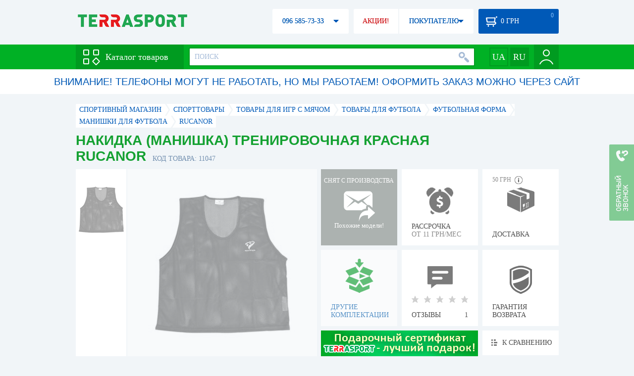

--- FILE ---
content_type: text/html; charset=utf-8
request_url: https://terrasport.ua/goods_manishka_red.htm
body_size: 19460
content:
<!DOCTYPE html>
<html lang="ru">
<head>

<base href="https://terrasport.ua" />
<title>Накидка (манишка) тренировочная красная Rucanor - купить в Киеве, цена 79 грн, заказать с доставкой по Украине в каталоге интернет-магазина Terrasport.ua</title>
<meta http-equiv="Content-Type" content="text/html; charset=UTF-8" /> 
<meta name="robots" content="index,follow" /> 
<meta name="description" content="Накидка (манишка) тренировочная красная Rucanor - купить в интернет магазине Terrasport &amp;#10004; Цена: 79 грн &amp;#10004; Широкий ассортимент спорттоваров с доставкой по всей Украине" /> 
<meta name="keywords" content="накидка (манишка) тренировочная красная rucanor, terrasport" /> 
<meta http-equiv="Last-Modified" content="Fri, 23 Jan 2026 15:14:44 GMT" /> 
<meta name="generator" content="Melbis Shop v6.1.1" />
<meta name="viewport" content="width=device-width, initial-scale=1, minimum-scale=1, maximum-scale=1, user-scalable=0" />
<link rel="canonical" href="https://terrasport.ua/goods_manishka_red.htm"/>

<link rel="alternate" hreflang="ru" href="https://terrasport.ua/goods_manishka_red.htm" />
<link rel="alternate" hreflang="uk" href="https://terrasport.ua/ua/goods_manishka_red.htm" />
<link rel="alternate" hreflang="x-default" href="https://terrasport.ua/ua/goods_manishka_red.htm" />


<meta property="og:type" content="website" />
<meta property="og:title" content="Накидка (манишка) тренировочная красная Rucanor" />
<meta property="og:url" content="https://terrasport.ua/goods_manishka_red.htm" />
<meta property="og:description" content="Ищешь &quot;Накидка (манишка) тренировочная красная Rucanor&quot;? Заходи и выбирай прямо сейчас!" />
<meta property="article:author" content="https://www.facebook.com/terrasport" />
<meta name="twitter:image:src" content="https://i.terrasport.ua/2015/07_13/14_14/u_files_store_1_1336058.jpg"/>
<meta property="og:image" content="https://i.terrasport.ua/2015/07_13/14_14/u_files_store_1_1336058.jpg" />
<link rel="image_src" href="https://i.terrasport.ua/2015/07_13/14_14/u_files_store_1_1336058.jpg" />


<meta property="og:publisher" content="https://www.facebook.com/terrasport" />
<meta property="og:site_name" content="Интернет магазин Terrasport" />

<link rel="stylesheet" type="text/css" href="/templates/default/style.css?v=157" />
<!--[if lt IE 10]><link rel="stylesheet" type="text/css" href="/templates/default/ie.css" /><![endif]-->
<!--[if lt IE 9]><link rel="stylesheet" type="text/css" href="/templates/default/ie8.css" /><![endif]-->
<!--[if lt IE 8]><link rel="stylesheet" type="text/css" href="/templates/default/ie7.css" /><![endif]-->
<!--[if lt IE 10]><script type="text/javascript" src="/templates/default/modernizr.js"></script><![endif]-->
<script type="161032969f4dc0a862d513ba-text/javascript" src="/templates/default/jquery.js"></script>

<script type="161032969f4dc0a862d513ba-text/javascript">
    var siteurl = "https://terrasport.ua";
    
    gPageType = "store";
    gStorerId = "11047";
</script>

<script type="161032969f4dc0a862d513ba-text/javascript">
window.APRT_DATA = {
 pageType: 2,
    currentCategory: {
        id:   4358,
        name: "Манишки для футбола"
    },
    currentProduct: {
        id:     11047,
        name:   "Накидка (манишка) тренировочная красная Rucanor",
        price:  79.00
    }
}
</script>

<link rel="stylesheet" href="/seoshield-client/core/lib/footers_block.css"></head>
<body class="store">

<!-- Google Tag Manager -->
<noscript><iframe src="//www.googletagmanager.com/ns.html?id=GTM-MW53TL"
height="0" width="0" style="display:none;visibility:hidden"></iframe></noscript>
<script type="161032969f4dc0a862d513ba-text/javascript">(function(w,d,s,l,i){w[l]=w[l]||[];w[l].push({'gtm.start':
new Date().getTime(),event:'gtm.js'});var f=d.getElementsByTagName(s)[0],
j=d.createElement(s),dl=l!='dataLayer'?'&l='+l:'';j.async=true;j.src=
'//www.googletagmanager.com/gtm.js?id='+i+dl;f.parentNode.insertBefore(j,f);
})(window,document,'script','dataLayer','GTM-MW53TL');</script>
<!-- End Google Tag Manager -->

<div id="page">
    <div id="headerspace"></div>
    <script type="161032969f4dc0a862d513ba-text/javascript"> var req_4a160252f94b2d986e0620a03687277c; if (window.XMLHttpRequest) { req_4a160252f94b2d986e0620a03687277c = new XMLHttpRequest(); } else { req_4a160252f94b2d986e0620a03687277c = new ActiveXObject("Microsoft.XMLHTTP"); } 
        req_4a160252f94b2d986e0620a03687277c.onreadystatechange=function() { if (req_4a160252f94b2d986e0620a03687277c.readyState==4 && req_4a160252f94b2d986e0620a03687277c.status == 200) { document.getElementById("4a160252f94b2d986e0620a03687277c").innerHTML = req_4a160252f94b2d986e0620a03687277c.responseText;         
        var sc = document.getElementById("4a160252f94b2d986e0620a03687277c").getElementsByTagName("script"); for (var n = 0; n < sc.length; n++ ) eval(sc[n].innerHTML); } } 
        req_4a160252f94b2d986e0620a03687277c.open("POST","/lazy.php",true); req_4a160252f94b2d986e0620a03687277c.setRequestHeader("Content-type","application/x-www-form-urlencoded"); 
        req_4a160252f94b2d986e0620a03687277c.send("mod=tws_block_infobar&params=4358%2C+11047");</script><div id=4a160252f94b2d986e0620a03687277c></div><noscript></noscript>
    <script type="161032969f4dc0a862d513ba-text/javascript"> window.gPrice = 79; </script>
<div class="wrap">
    <ul id="path" itemscope itemtype="http://schema.org/BreadcrumbList">
    <li itemprop="itemListElement" itemscope itemtype="http://schema.org/ListItem"><a itemprop="item" href="https://terrasport.ua" title="terrasport: спорттовары, товары для активной жизни"><span itemprop="name">СПОРТИВНЫЙ МАГАЗИН</span><meta itemprop="position" content="1" /></a></li>
    <li itemprop="itemListElement" itemscope itemtype="http://schema.org/ListItem"><a itemprop="item" href="https://terrasport.ua/dir_tovari_dlya_sporta.htm" title="Cпорттовары"><span itemprop="name">Cпорттовары</span><meta itemprop="position" content="2" /></a></li><li itemprop="itemListElement" itemscope itemtype="http://schema.org/ListItem"><a itemprop="item" href="https://terrasport.ua/dir_igri_s_myachem.htm" title="Товары для игр с мячом"><span itemprop="name">Товары для игр с мячом</span><meta itemprop="position" content="3" /></a></li><li itemprop="itemListElement" itemscope itemtype="http://schema.org/ListItem"><a itemprop="item" href="https://terrasport.ua/dir_football.htm" title="Товары для футбола"><span itemprop="name">Товары для футбола</span><meta itemprop="position" content="4" /></a></li><li itemprop="itemListElement" itemscope itemtype="http://schema.org/ListItem"><a itemprop="item" href="https://terrasport.ua/dir_futbol.htm" title="Футбольная форма"><span itemprop="name">Футбольная форма</span><meta itemprop="position" content="5" /></a></li><li itemprop="itemListElement" itemscope itemtype="http://schema.org/ListItem"><a itemprop="item" href="https://terrasport.ua/dir_nakidki__manishki__4462.htm" title="Манишки для футбола"><span itemprop="name">Манишки для футбола</span><meta itemprop="position" content="5" /></a></li><li itemprop="itemListElement" itemscope itemtype="http://schema.org/ListItem"><a itemprop="item" href="https://terrasport.ua/nakidki__manishki__4462/brand=rucanor/" title="Rucanor"><span itemprop="name">Rucanor</span><meta itemprop="position" content="6" /></a></li>    
</ul><!--ss_breadcrumbs:СПОРТИВНЫЙ МАГАЗИН >> Cпорттовары >> Товары для игр с мячом >> Товары для футбола >> Футбольная форма >> Манишки для футбола >> Rucanor-->
<!--ss_breadcrums_list:СПОРТИВНЫЙ МАГАЗИН >> Cпорттовары >> Товары для игр с мячом >> Товары для футбола >> Футбольная форма >> Манишки для футбола >> Rucanor-->
    <div id="storeapendix" itemscope itemtype="http://schema.org/Product" data-store_id="11047" data-productKey="11047" data-status="kDiscontinued">
        <div class="storename">
            <h1 itemprop="name" id="store-name">Накидка (манишка) тренировочная красная Rucanor</h1>
            <span class="code">КОД ТОВАРА: 11047</span>
            
            <!--ss_product_code:11047-->
            <!--ss_product_id:11047-->
        </div>
        <script type="161032969f4dc0a862d513ba-text/javascript"> var req_cf5bb4b3535162b528f2a1393fbec4c5; if (window.XMLHttpRequest) { req_cf5bb4b3535162b528f2a1393fbec4c5 = new XMLHttpRequest(); } else { req_cf5bb4b3535162b528f2a1393fbec4c5 = new ActiveXObject("Microsoft.XMLHTTP"); } 
        req_cf5bb4b3535162b528f2a1393fbec4c5.onreadystatechange=function() { if (req_cf5bb4b3535162b528f2a1393fbec4c5.readyState==4 && req_cf5bb4b3535162b528f2a1393fbec4c5.status == 200) { document.getElementById("cf5bb4b3535162b528f2a1393fbec4c5").innerHTML = req_cf5bb4b3535162b528f2a1393fbec4c5.responseText;         
        var sc = document.getElementById("cf5bb4b3535162b528f2a1393fbec4c5").getElementsByTagName("script"); for (var n = 0; n < sc.length; n++ ) eval(sc[n].innerHTML); } } 
        req_cf5bb4b3535162b528f2a1393fbec4c5.open("POST","/lazy.php",true); req_cf5bb4b3535162b528f2a1393fbec4c5.setRequestHeader("Content-type","application/x-www-form-urlencoded"); 
        req_cf5bb4b3535162b528f2a1393fbec4c5.send("mod=tws_goods_label&params=11047%2C+https%253A%252F%252Fterrasport.ua%252Fgoods_manishka_red.htm");</script><div id=cf5bb4b3535162b528f2a1393fbec4c5></div><noscript></noscript>
        <div class="imagelist"><div class="slider"><ul><li><a href="https://i.terrasport.ua/2015/07_13/14_14/u_files_store_1_1336060.jpg" data-large="https://i.terrasport.ua/2015/07_13/14_14/u_files_store_1_1336060.jpg" class="photo"><img src="https://i.terrasport.ua/2015/07_13/14_14/u_files_store_1_1336059.jpg" alt="Накидка (манишка) тренировочная красная Rucanor" title="Накидка (манишка) тренировочная красная Rucanor" /></a></li></ul></div></div>
<div class="mainimage"><img itemprop="image" src="https://i.terrasport.ua/2015/07_13/14_14/u_files_store_1_1336060.jpg" alt="Накидка (манишка) тренировочная красная Rucanor" /></div>
        <div class="intro" itemprop="description">Накидка тренировочная для игры в футбол и другие командные виды спорта. Отличное качество по разумной цене.</div>
        <!--ss_short_desc:Накидка (манишка) тренировочная красная Rucanor - купить в интернет магазине Terrasport &amp;#10004; Цена: 79 грн &amp;#10004; Широкий ассортимент спорттоваров с доставкой по всей Украине-->
        <div class="brand" itemprop="brand">Rucanor<!--ss_product_info|Бренд|Rucanor--><!--ss_product_manufacturer:Rucanor--></div>
        <div class="prmsimage"></div>        
        <div class="discontinued" data-store_id="11047" data-topic_id="4358" title="Показать похожие модели">
<div class="ttl">СНЯТ С ПРОИЗВОДСТВА</div>
<div class="sub">Похожие модели!</div>
            <span class="ajax"></span>
            <div itemprop="offers" itemscope itemtype="http://schema.org/Offer">
                <div class="priceoffer">
                    <div class="price">
    <meta itemprop="price" content="79" /><span class="my_price_str">ЦЕНА: </span><br/>
    <b>79</b> <span itemprop="priceCurrency" content="UAH">грн</span> 
    <meta itemprop="priceValidUntil" content="2029-12-31">
</div>
<!--ss_price:79-->
                </div><meta itemprop="availability" content="http://schema.org/Discontinued">
                <div class="status">Статус: <span class="status_kDiscontinued">Снято с производства</span></div>
                <div itemprop="hasMerchantReturnPolicy" itemtype="https://schema.org/MerchantReturnPolicy" itemscope>
                    <meta itemprop="applicableCountry" content="UA" />
                    <meta itemprop="returnPolicyCategory" content="https://schema.org/MerchantReturnFiniteReturnWindow" />
                    <meta itemprop="merchantReturnDays" content="14" />
                    <meta itemprop="returnMethod" content="https://schema.org/ReturnByMail" />
                    <meta itemprop="returnFees" content="https://schema.org/FreeReturn" />
                </div>
                <div itemprop="shippingDetails" itemtype="https://schema.org/OfferShippingDetails" itemscope>
                    <div itemprop="shippingRate" itemtype="https://schema.org/MonetaryAmount" itemscope>
                        <meta itemprop="value" content="80" />
                        <meta itemprop="currency" content="UAH" />
                    </div>
                    <div itemprop="shippingDestination" itemtype="https://schema.org/DefinedRegion" itemscope>
                        <meta itemprop="addressCountry" content="UA" />
                    </div>
                    <div itemprop="deliveryTime" itemtype="https://schema.org/ShippingDeliveryTime" itemscope>
                        <div itemprop="handlingTime" itemtype="https://schema.org/QuantitativeValue" itemscope>
                            <meta itemprop="minValue" content="0" />
                            <meta itemprop="maxValue" content="1" />
                            <meta itemprop="unitCode" content="DAY" />
                        </div>
                        <div itemprop="transitTime" itemtype="https://schema.org/QuantitativeValue" itemscope>
                            <meta itemprop="minValue" content="2" />
                            <meta itemprop="maxValue" content="4" />
                            <meta itemprop="unitCode" content="DAY" />
                        </div>
                    </div>
                </div>
            </div>
        </div>
        <div class="comp_empty"><div>ДРУГИЕ КОМПЛЕКТАЦИИ</div></div>
        <!--div class="hp" title="Купить Накидка (манишка) тренировочная красная Rucanor в рассрочку">
            <div>РАССРОЧКА<span>ОТ 37 грн/МЕС</span></div>
        </div-->    
        <div class="hp" title="Купить Накидка (манишка) тренировочная красная Rucanor в рассрочку">
            <div>РАССРОЧКА<span>ОТ 11 грн/МЕС</span></div>
        </div>
        <div class="rating" itemprop="aggregateRating" itemscope itemtype="http://schema.org/AggregateRating" title="Посмотреть отзывы о товаре Накидка (манишка) тренировочная красная Rucanor">
    <div><div class="rating5"></div></div>
    <span>ОТЗЫВЫ</span><b itemprop="reviewCount">1</b>
    <meta itemprop="ratingValue" content="5.00" />
    <meta itemprop="worstRating" content="0" />
    <meta itemprop="bestRating" content="5" />
    <!--ss_reviews_num:1-->
</div>

        <div class="delivery" data-store_id="11047" title="Узнать примерную стоимость доставки">
            <div class="cost"><b>59 грн</b> <em class="hint"><span></span></em></div>
            <div>ДОСТАВКА<span class="cityname">Киев</span></div>
        </div>
        <script type="161032969f4dc0a862d513ba-text/javascript"> var req_3552407b6360af9046146dd842deb8fa; if (window.XMLHttpRequest) { req_3552407b6360af9046146dd842deb8fa = new XMLHttpRequest(); } else { req_3552407b6360af9046146dd842deb8fa = new ActiveXObject("Microsoft.XMLHTTP"); } 
        req_3552407b6360af9046146dd842deb8fa.onreadystatechange=function() { if (req_3552407b6360af9046146dd842deb8fa.readyState==4 && req_3552407b6360af9046146dd842deb8fa.status == 200) { document.getElementById("3552407b6360af9046146dd842deb8fa").innerHTML = req_3552407b6360af9046146dd842deb8fa.responseText;         
        var sc = document.getElementById("3552407b6360af9046146dd842deb8fa").getElementsByTagName("script"); for (var n = 0; n < sc.length; n++ ) eval(sc[n].innerHTML); } } 
        req_3552407b6360af9046146dd842deb8fa.open("POST","/lazy.php",true); req_3552407b6360af9046146dd842deb8fa.setRequestHeader("Content-type","application/x-www-form-urlencoded"); 
        req_3552407b6360af9046146dd842deb8fa.send("mod=tws_block_city&params=11047%2C79");</script><div id=3552407b6360af9046146dd842deb8fa></div><noscript></noscript>
        <div class="warranty" title="Посмотреть условия гарантии и возврата товара"><div>ГАРАНТИЯ ВОЗВРАТА</div></div>
        
        <a href="goods_certificate.htm" class="promo"><img src="https://i.terrasport.ua/2015/06_04/16_04/files_advert_text_1_5.jpg" alt="goods_certificate.htm" /></a>
        <div class="compare" id="compare11047" title="Сравнить Накидка (манишка) тренировочная красная Rucanor">
    <b></b> <span>К СРАВНЕНИЮ</span>
</div>
        <div class="wishlist" id="wishlist11047" title="Добавить товар Накидка (манишка) тренировочная красная Rucanor в список желаний">
    <b></b> В ЖЕЛАЕМЫЕ
</div>
        <div class="waitlist" id="wishlist11047" title="Следить за изменением наличия">
            <b></b>СЛЕДИТЬ
        </div>
    </div>
</div>

<div class="wrap">
    <div id="storetabs">
        <div class="tabs">
            <span id="tab_descr" class="active"><b class="ti-descr"></b>О ТОВАРЕ</span>
            <span id="tab_photo"><b class="ti-photo"></b>ФОТО, ВИДЕО</span>
            <span id="tab_comments"><b class="ti-comments"></b>ОТЗЫВЫ 1</span>                
            <span id="tab_review"><b class="ti-review"></b>ОБЗОРЫ</span>
        </div>
        <div class="clear"></div>
        <div class="tabcont" id="for_tab_descr">
            <!--{*MELBIS:tws_goods_provider(11047)}-->
            <a name="info"></a>
<h3>ХАРАКТЕРИСТИКИ</h3>
<dl class="goods_info">
    <div>
    <dt>Тип</dt><dd>Взрослая</dd>
    <!--ss_product_info|Тип|Взрослая-->
</div>
<div>
    <dt>Тип</dt><dd>Аксессуары</dd>
    <!--ss_product_info|Тип|Аксессуары-->
</div>

</dl>

            <div id="vendor_code">
                <dt>АРТИКУЛ</dt><dd>14741-01</dd>
            </div>
            <span class="bcomparedescr" id="bcompare11047" title="Сравнить Накидка (манишка) тренировочная красная Rucanor">
    <b></b> <span>ДОБАВИТЬ К СРАВНЕНИЮ</span>
</span>
            <h3>ОПИСАНИЕ</h3>
            <div class="storedescr">
                <!--seo_text_start--><P>Накидка тренировочная для игры в футбол и другие командные&nbsp;виды спорта. Отличное качество по разумной цене.</P>
<P><STRONG></STRONG>&nbsp;</P>
<P><STRONG>Артикул:</STRONG> 14741-01<BR><STRONG>Название:</STRONG> Energy vest II<BR><STRONG>Цвет:</STRONG> красный<BR><STRONG>Размер:</STRONG> Jr (детский), Sr (взрослый)</P>
<P>Накидка представлена в размерах для взрослых спортсменов и для подростков.</P>
<P>&nbsp;</P>
<P><STRONG>Производитель:</STRONG>&nbsp;Rucanor, Нидерланды.</P><!--seo_text_end-->
                <!--ss_full_desc:Накидка тренировочная для игры в футбол и другие командные&nbsp;виды спорта. Отличное качество по разумной цене.
&nbsp;
Артикул: 14741-01Название: Energy vest IIЦвет: красныйРазмер: Jr (детский), Sr (взрослый)
Накидка представлена в размерах для взрослых спортсменов и для подростков.
&nbsp;
Производитель:&nbsp;Rucanor, Нидерланды.-->
                <div class="auto-text"><br>Накидка (манишка) тренировочная красная Rucanor купить по выгодной цене 79 грн в онлайн магазине товаров для спорта terrasport.ua. Подбирайте  Детские рюкзаки розового цвета, Детские рюкзаки красного цвета с доставкой в Киеве, а также: Харькове, Одессе, Днепропетровске и в&nbsp;других регионах страны. Также вы можете найти Манишки для футбола таких торговых марок, как например: Rucanor в онлайн магазине Терра Спорт</div>
            </div>
        </div>
        <div class="tabcont" id="for_tab_photo">
    <a href="https://i.terrasport.ua/2015/07_13/14_14/u_files_store_1_1336060.jpg" data-micro="https://i.terrasport.ua/2015/07_13/14_14/u_files_store_1_1336059.jpg" data-large="https://i.terrasport.ua/2015/07_13/14_14/u_files_store_1_1336060.jpg" class="photo"><img src="https://i.terrasport.ua/2015/07_13/14_14/u_files_store_1_1336058.jpg" alt="Накидка (манишка) тренировочная красная Rucanor" /></a>

    <div class="clear"></div>
</div>
        <div class="tabcont" id="for_tab_comments">
    <a name="comments"></a>
    <h3>ОТЗЫВЫ И ОЦЕНКИ К "Накидка (манишка) тренировочная красная Rucanor"</h3>    
    <div class="storecomment" itemscope itemtype="http://schema.org/Review">
    <div itemprop="itemReviewed" itemscope itemtype="http://schema.org/Product">
        <div itemprop="aggregateRating" itemscope itemtype="http://schema.org/AggregateRating">
            <meta itemprop="ratingValue" content="5" />
            <meta itemprop="reviewCount" content="1" />
        </div>
        <meta itemprop="name" content="Накидка (манишка) тренировочная красная Rucanor" />
    </div>   
    <div class="fio">
        <span itemprop="author" itemscope itemtype="https://schema.org/Person"><span itemprop="name">stranik</span></span>
        <span itemprop="reviewRating" itemscope itemtype="http://schema.org/Rating"><span class="rating" title="Оценка: Отличный товар"><em class="rating5"></em></span><meta itemprop="ratingValue" content="5" /><meta itemprop="worstRating" content="0" /><meta itemprop="bestRating" content="5" /></span>
    </div>
      <div class="text"><b>Комментарий:</b> <span itemprop="description">зачем она?</span></div>
    <div class="datetime">
        03 Февраля 2013
        <meta itemprop="datePublished" content="2013-02-03 00:17:52" />
        <div class="procontra">
            Отзыв полезен?
            <span class="pro" data-id="13729"><em></em> Да: <b>0</b></span> /
            <span class="contra" data-id="13729"><em></em> Нет: <b>0</b></span>
        </div>
    </div>
</div>    
    <div id="commentform">
        <form name="comment_form" method="POST" action="https://terrasport.ua/goods_manishka_red.htm#comments">
            <input type="hidden" name="store_id" value="11047" />
            <input type="hidden" name="spam_code" value="" />
            <input type="hidden" name="action" value="save_voice" />
            <div class="clname">
                <label class="textinput"><span><span><span>ВАШЕ ИМЯ:</span></span></span><input type="text" name="name" value="" /></label>
                <div class="rating">
                    <b><em></em></b> <span class="rating5">Отличный</span>
                    <input type="hidden" name="award" value="5" />
                </div>
            </div>
            <table>
            <tr>
                <td class="cleft">
                    <label class="textinput"><span><span><span>E-MAIL:</span></span></span><input type="email" name="email" value="" /></label>
                    <input class="phone" type="text" name="phone" value="" />
                </td>
                <td rowspan="3" class="cright">
                    <label class="textarea"><span><span><span>КОММЕНТАРИЙ:</span></span></span><textarea name="summary" rows="11"></textarea></label>
                </td>
            </tr>
            <tr>
                <td class="cleft">
                    <label class="textarea"><span><span><span>ПРЕИМУЩЕСТВА:</span></span></span><textarea name="positive" rows="3"></textarea></label>
                </td>
            </tr>
            <tr>
                <td class="cleft">
                    <label class="textarea"><span><span><span>НЕДОСТАТКИ:</span></span></span><textarea name="negative" rows="3"></textarea></label>
                </td>
            </tr>
            </table>
            <div>
                <span class="butt1">Добавить отзыв</span>
            </div>            
        </form>
    </div>
</div>
        
    </div>
    <div id="storeside">
        <div id="shortcomments">
    <div class="title">ОТЗЫВЫ<span>1</span></div>
    <div class="storecomment">    
    <div class="fio">
        stranik
        <span class="rating" title="Оценка: Отличный товар"><em class="rating5"></em></span>
    </div>
    <div class="text">зачем она?</div>
    <div class="datetime">03 Февраля 2013</div>
</div>
</div>
        <div id="subscribe">
            <div class="linetop"></div>
            <div class="text">САМЫЕ АКТУАЛЬНЫЕ И ВЫГОДНЫЕ АКЦИИ У ВАС НА ПОЧТЕ</div>
            <iframe frameborder="0" src="https://secure.esputnik.com.ua/3acPZ5AcGWs" width="238" height="111" scrolling="no"></iframe>
            <div class="linebot"></div>
        </div>
        <!--div id="subscribe">
            <div class="linetop"></div>
            <div class="text">САМЫЕ АКТУАЛЬНЫЕ<br />И ВЫГОДНЫЕ АКЦИИ<br />У ВАС НА ПОЧТЕ</div>
            <input type="email" class="input" value="Ваш e-mail:" />
            <span class="butt1">ПОДПИСАТЬСЯ НА РАССЫЛКУ</span>
            <div class="linebot"></div>
        </div-->
    </div>
    <div class="clear"></div>
    
    
    <section class="block">
    <h3>ПОХОЖИЕ</h3>
    <a class="lookall" href="https://terrasport.ua/dir_nakidki__manishki__4462.htm">ВСЕ Манишки для футбола</a>
    <div class="stores_slider store_slider_big" id="stores_slider_alt">
        <div class="content">
            <ul>
                <li>
    <a href="https://terrasport.ua/goods_manishka_trenirovochnaya_soccer_matk1_temnosinyaya_513303.htm" class="icon"><img src="https://i.terrasport.ua/2023/07_14/23_48/u_files_store_1_6738601.jpg" alt="Манишка тренировочная Soccer MATK1 темно-синяя" title="Манишка тренировочная Soccer MATK1 темно-синяя" /></a>
    <strong class="name"><a href="https://terrasport.ua/goods_manishka_trenirovochnaya_soccer_matk1_temnosinyaya_513303.htm" title="Манишка тренировочная Soccer MATK1 темно-синяя">Манишка тренировочная Soccer MATK1 темно-синяя</a></strong>
    <div class="price"><span class="my_price_str">ЦЕНА: </span>207 грн</div>
    <span class="buy">КУПИТЬ</span>
    <span class="wishlist" id="wishlist513303" title="Добавить в список желаний"><b></b></span>
</li>
<li>
    <a href="https://terrasport.ua/goods_manishka_trenirovochnaya_soccer_dvuhstoronnya_krasnosinyaya_513309.htm" class="icon"><img src="https://i.terrasport.ua/2023/07_14/23_48/u_files_store_1_6738673.jpg" alt="Манишка тренировочная Soccer двухстороння красно-синяя" title="Манишка тренировочная Soccer двухстороння красно-синяя" /></a>
    <strong class="name"><a href="https://terrasport.ua/goods_manishka_trenirovochnaya_soccer_dvuhstoronnya_krasnosinyaya_513309.htm" title="Манишка тренировочная Soccer двухстороння красно-синяя">Манишка тренировочная Soccer двухстороння красно-синяя</a></strong>
    <div class="price"><span class="my_price_str">ЦЕНА: </span>282 грн</div>
    <span class="buy">КУПИТЬ</span>
    <span class="wishlist" id="wishlist513309" title="Добавить в список желаний"><b></b></span>
</li>
<li>
    <a href="https://terrasport.ua/goods_manishka_trenirovochnaya_soccer_dvuhstoronnya_oranzhevozelenaya_513310.htm" class="icon"><img src="https://i.terrasport.ua/2023/07_14/23_48/u_files_store_1_6738685.jpg" alt="Манишка тренировочная Soccer двухстороння оранжево-зеленая" title="Манишка тренировочная Soccer двухстороння оранжево-зеленая" /></a>
    <strong class="name"><a href="https://terrasport.ua/goods_manishka_trenirovochnaya_soccer_dvuhstoronnya_oranzhevozelenaya_513310.htm" title="Манишка тренировочная Soccer двухстороння оранжево-зеленая">Манишка тренировочная Soccer двухстороння оранжево-зеленая</a></strong>
    <div class="price"><span class="my_price_str">ЦЕНА: </span>282 грн</div>
    <span class="buy">КУПИТЬ</span>
    <span class="wishlist" id="wishlist513310" title="Добавить в список желаний"><b></b></span>
</li>
<li>
    <a href="https://terrasport.ua/goods_select_bibs_super_manzhki_235790.htm" class="icon"><img src="https://i.terrasport.ua/2018/07_05/09_28/u_files_store_13_118663.jpg" alt="Накидка (манишка) тренировочная Select Bibs Super, черная (683330-010)" title="Накидка (манишка) тренировочная Select Bibs Super, черная (683330-010)" /></a>
    <strong class="name"><a href="https://terrasport.ua/goods_select_bibs_super_manzhki_235790.htm" title="Накидка (манишка) тренировочная Select Bibs Super, черная (683330-010)">Накидка (манишка) тренировочная Select Bibs Super, черная (683330-010)</a></strong>
    <div class="price"><span class="my_price_str">ЦЕНА: </span>288 грн</div>
    <span class="buy">КУПИТЬ</span>
    <span class="wishlist" id="wishlist235790" title="Добавить в список желаний"><b></b></span>
</li>
<li>
    <a href="https://terrasport.ua/goods_select_bibs_super_manzhki_235793.htm" class="icon"><img src="https://i.terrasport.ua/2018/07_05/09_29/u_files_store_13_118667.jpg" alt="Накидка (манишка) тренировочная Select Bibs Super, красная (683330-012)" title="Накидка (манишка) тренировочная Select Bibs Super, красная (683330-012)" /></a>
    <strong class="name"><a href="https://terrasport.ua/goods_select_bibs_super_manzhki_235793.htm" title="Накидка (манишка) тренировочная Select Bibs Super, красная (683330-012)">Накидка (манишка) тренировочная Select Bibs Super, красная (683330-012)</a></strong>
    <div class="price"><span class="my_price_str">ЦЕНА: </span>288 грн</div>
    <span class="buy">КУПИТЬ</span>
    <span class="wishlist" id="wishlist235793" title="Добавить в список желаний"><b></b></span>
</li>
<li>
    <a href="https://terrasport.ua/goods_select_bibs_super_manzhki_235796.htm" class="icon"><img src="https://i.terrasport.ua/2018/07_05/09_30/u_files_store_13_118675.jpg" alt="Накидка (манишка) тренировочная Select Bibs Super, зеленая (683330-005)" title="Накидка (манишка) тренировочная Select Bibs Super, зеленая (683330-005)" /></a>
    <strong class="name"><a href="https://terrasport.ua/goods_select_bibs_super_manzhki_235796.htm" title="Накидка (манишка) тренировочная Select Bibs Super, зеленая (683330-005)">Накидка (манишка) тренировочная Select Bibs Super, зеленая (683330-005)</a></strong>
    <div class="price"><span class="my_price_str">ЦЕНА: </span>288 грн</div>
    <span class="buy">КУПИТЬ</span>
    <span class="wishlist" id="wishlist235796" title="Добавить в список желаний"><b></b></span>
</li>
<li>
    <a href="https://terrasport.ua/goods_select_bibs_super_manzhki_235802.htm" class="icon"><img src="https://i.terrasport.ua/2018/07_05/09_32/u_files_store_13_118683.jpg" alt="Накидка (манишка) тренировочная Select Bibs Super, оранжевая (683330-002)" title="Накидка (манишка) тренировочная Select Bibs Super, оранжевая (683330-002)" /></a>
    <strong class="name"><a href="https://terrasport.ua/goods_select_bibs_super_manzhki_235802.htm" title="Накидка (манишка) тренировочная Select Bibs Super, оранжевая (683330-002)">Накидка (манишка) тренировочная Select Bibs Super, оранжевая (683330-002)</a></strong>
    <div class="price"><span class="my_price_str">ЦЕНА: </span>288 грн</div>
    <span class="buy">КУПИТЬ</span>
    <span class="wishlist" id="wishlist235802" title="Добавить в список желаний"><b></b></span>
</li>
<li>
    <a href="https://terrasport.ua/goods_select_bibs_super_manzhki_235805.htm" class="icon"><img src="https://i.terrasport.ua/2018/07_05/09_30/u_files_store_13_118671.jpg" alt="Накидка (манишка) тренировочная Select Bibs Super, бирюзовая (683330-009)" title="Накидка (манишка) тренировочная Select Bibs Super, бирюзовая (683330-009)" /></a>
    <strong class="name"><a href="https://terrasport.ua/goods_select_bibs_super_manzhki_235805.htm" title="Накидка (манишка) тренировочная Select Bibs Super, бирюзовая (683330-009)">Накидка (манишка) тренировочная Select Bibs Super, бирюзовая (683330-009)</a></strong>
    <div class="price"><span class="my_price_str">ЦЕНА: </span>288 грн</div>
    <span class="buy">КУПИТЬ</span>
    <span class="wishlist" id="wishlist235805" title="Добавить в список желаний"><b></b></span>
</li>
            </ul>
        </div>
        <span class="prev" id="stores_slider_alt_prev"></span><span class="next" id="stores_slider_alt_next"></span>
    </div>
</section>

</div>
    
    <div class="wrap btext content">
        <br>Давно мечтаете заняться спортом? Накидка (манишка) тренировочная красная Rucanor будет Вашим первым шагом. В « Манишки для футбола » есть все, что необходимо спортсмену. Манишки для футбола удивит Вас своим качеством. Манишка тренировочная Soccer MATK1 салатовая, M ,  Манишка тренировочная Soccer MATK1 салатовая, M и  Манишка тренировочная Soccer MATK1 салатовая, M от знаменитых мировых производителей 4358 Вы найдете в нашем разделе Манишки для футбола . В спортивном онлайн-магазине   Терраспорт представлен огромный ассортимент товаров  Манишки для футбола . Заказывайте с быстрой доставкой в Харьков, Одесса, Днепр и другие города Украины спортивное питание.
    </div>
    <aside id="city-seo-block" class="wrap">
        <div class="title">Накидка (манишка) тренировочная красная Rucanor с доставкой по Украине:</div>
        <div class="city-list"><span><a href="https://terrasport.ua/dir_dostavka/kiev.htm">Киев</a></span>

<span><a href="https://terrasport.ua/dir_dostavka/kharkov.htm">Харьков</a></span>

<span><a href="https://terrasport.ua/dir_dostavka/odessa.htm">Одесса</a></span>

<span><a href="https://terrasport.ua/dir_dostavka/dnepr.htm">Днепр</a></span>

<span><a href="https://terrasport.ua/dir_dostavka/lvov.htm">Львов</a></span>

<span><a href="https://terrasport.ua/dir_dostavka/zaporozhe.htm">Запорожье</a></span>

<span><a href="https://terrasport.ua/dir_dostavka/krivoj-rog.htm">Кривой Рог</a></span>

<span><a href="https://terrasport.ua/dir_dostavka/nikolaev.htm">Николаев</a></span>

<span><a href="https://terrasport.ua/dir_dostavka/mariupol.htm">Мариуполь</a></span>

<span><a href="https://terrasport.ua/dir_dostavka/vinnica.htm">Винница</a></span>

<span><a href="https://terrasport.ua/dir_dostavka/herson.htm">Херсон</a></span>

<span><a href="https://terrasport.ua/dir_dostavka/poltava.htm">Полтава</a></span>

<span><a href="https://terrasport.ua/dir_dostavka/chernigov.htm">Чернигов</a></span>

<span><a href="https://terrasport.ua/dir_dostavka/cherkassy.htm">Черкассы</a></span>

<span><a href="https://terrasport.ua/dir_dostavka/zhitomir.htm">Житомир</a></span>

<span><a href="https://terrasport.ua/dir_dostavka/sumy.htm">Сумы</a></span>

<span><a href="https://terrasport.ua/dir_dostavka/hmelnickij.htm">Хмельницкий</a></span>

<span><a href="https://terrasport.ua/dir_dostavka/rovno.htm">Ровно</a></span>

<span><a href="https://terrasport.ua/dir_dostavka/kropivnickij.htm">Кропивницкий</a></span>

<span><a href="https://terrasport.ua/dir_dostavka/dneprodzerzhinsk.htm">Днепродзержинск</a></span>

<span><a href="https://terrasport.ua/dir_dostavka/chernovcy.htm">Черновцы</a></span>

<span><a href="https://terrasport.ua/dir_dostavka/kremenchug.htm">Кременчуг</a></span>

<span><a href="https://terrasport.ua/dir_dostavka/ivano-frankovsk.htm">Ивано-Франковск</a></span>

<span><a href="https://terrasport.ua/dir_dostavka/ternopol.htm">Тернополь</a></span>

<span><a href="https://terrasport.ua/dir_dostavka/belaya-cerkov.htm">Белая Церковь</a></span>

<span><a href="https://terrasport.ua/dir_dostavka/luck.htm">Луцк</a></span>

<span><a href="https://terrasport.ua/dir_dostavka/melitopol.htm">Мелитополь</a></span>

<span><a href="https://terrasport.ua/dir_dostavka/nikopol.htm">Никополь</a></span>

<span><a href="https://terrasport.ua/dir_dostavka/berdyansk.htm">Бердянск</a></span>

<span><a href="https://terrasport.ua/dir_dostavka/uzhgorod.htm">Ужгород</a></span>

<span><a href="https://terrasport.ua/dir_dostavka/kamenec-podolskij.htm">Каменец-Подольский</a></span>

</div>
    </aside>
    <div class="wrap block"><div class="container shield__footers_module_block__wrapper"><div class="shield__footers_module_block__wrapper__card shield__footers_module_block__wrapper__shadow shield__footers_module_block__wrapper__mb-3"><div class="shield__footers_module_block__wrapper__card-body"><div class="shield__footers_module_block__wrapper__top shield__footers_module_block__wrapper__mb-3"><button data-custom-switch="false" switch-block target="#top-categories" class="shield__footers_module_block__wrapper__btn shield__footers_module_block__wrapper__btn-sm shield__footers_module_block__wrapper__btn-success shield__footers_module_block__wrapper__mr-1" type="submit">ТОП Категории</button><button data-custom-switch="true" switch-block target="#top-categories" class="shield__footers_module_block__wrapper__btn shield__footers_module_block__wrapper__btn-sm shield__footers_module_block__wrapper__btn-light shield__footers_module_block__wrapper__mr-1" type="submit">Города</button><button data-custom-switch="false" switch-block target="#top-tags" class="shield__footers_module_block__wrapper__btn shield__footers_module_block__wrapper__btn-sm shield__footers_module_block__wrapper__btn-light shield__footers_module_block__wrapper__mr-1" type="submit">ТОП Теги</button><button data-custom-switch="false" switch-block target="#top-products" class="shield__footers_module_block__wrapper__btn shield__footers_module_block__wrapper__btn-sm shield__footers_module_block__wrapper__btn-light shield__footers_module_block__wrapper__mr-1" type="submit">ТОП Товары</button><button data-custom-switch="false" switch-block target="#faq" class="shield__footers_module_block__wrapper__btn shield__footers_module_block__wrapper__btn-sm shield__footers_module_block__wrapper__btn-light shield__footers_module_block__wrapper__mr-1" type="submit">ЧаВо</button><button data-custom-switch="false" switch-block target="#sentences" class="shield__footers_module_block__wrapper__btn shield__footers_module_block__wrapper__btn-sm shield__footers_module_block__wrapper__btn-light shield__footers_module_block__wrapper__mr-1" type="submit">Предложения</button></div><div class="shield__footers_module_block__wrapper__bottom"> <div class="shield__footers_module_block__wrapper__row"> <div class="shield__footers_module_block__wrapper__right shield__footers_module_block__wrapper__col-12 shield__footers_module_block__wrapper__col-12"><div block-target class="shield__footers_module_block__wrapper__card shield__footers_module_block__wrapper__shadow shield__footers_module_block__wrapper__mb-3 shield__footers_active" id="top-categories"><div class="shield__footers_module_block__wrapper__card-body"><div class="shield__footers_module_block__wrapper__row"><div class="shield__footers_module_block__wrapper__col-3 shield__footers_module_block__wrapper__col-3"><span><a href="https://terrasport.ua/dir_gainer.htm">Питание для набора веса</a></span> <span city-info><a href="https://terrasport.ua/dir_dostavka/uzhgorod.htm">Ужгород</a></span><br/><span><a href="https://terrasport.ua/dir_perchatki_4461.htm">Перчатки вратаря</a></span> <span city-info><a href="https://terrasport.ua/dir_dostavka/cherkassy.htm">Черкассы</a></span><br/><span><a href="https://terrasport.ua/dir_vibromassazheryi_dlya_spinyi_6894.htm">Вибромассажер спины</a></span> <span city-info><a href="https://terrasport.ua/dir_dostavka/kiev.htm">Киев</a></span><br/><span><a href="https://terrasport.ua/dir_sekundomer.htm">Профессиональный секундомер</a></span> <span city-info><a href="https://terrasport.ua/dir_tovari_dlya_sporta.htm">Северодонецк</a></span><br/><span><a href="https://terrasport.ua/dir_palatki_4.htm">Купить палатку 4х местную</a></span> <span city-info><a href="https://terrasport.ua/dir_dostavka/dnepr.htm">Днепропетровск</a></span><br/><span><a href="https://terrasport.ua/dir_orbitrek_magnitnyi.htm">Магнитный орбитрек</a></span> <span city-info><a href="https://terrasport.ua/dir_dostavka/chernovcy.htm">Черновцы</a></span><br/><span><a href="https://terrasport.ua/dir_mehanicheskie_begovye_dorozhki.htm">Бегвая дорожка механическая</a></span> <span city-info><a href="https://terrasport.ua/dir_dostavka/ivano-frankovsk.htm">Ивано-Франковск</a></span><br/><span><a href="https://terrasport.ua/dir_airbags.htm">Дорожные подушки под шею</a></span> <span city-info><a href="https://terrasport.ua/dir_dostavka/lvov.htm">Львов</a></span></div><div class="shield__footers_module_block__wrapper__col-3 shield__footers_module_block__wrapper__col-3"><span><a href="https://terrasport.ua/dir_naduvnyie_spasatelnyie_zhiletyi_9378.htm">Жилет надувной детский</a></span> <span city-info><a href="https://terrasport.ua/dir_dostavka/dnepr.htm">Днепр</a></span><br/><span><a href="https://terrasport.ua/">Спортивный инвентарь</a></span> <span city-info><a href="https://terrasport.ua/dir_dostavka/hmelnickij.htm">Хмельницкий</a></span><br/><span><a href="https://terrasport.ua/dir_domashnie_silovye_trenazhery.htm">Силовой домашний тренажер</a></span> <span city-info><a href="https://terrasport.ua/dir_dostavka/rovno.htm">Ровно</a></span><br/><span><a href="https://terrasport.ua/dir_palatki_odnimestnie.htm">Одноместная палатка</a></span> <span city-info><a href="https://terrasport.ua/dir_dostavka/kamenec-podolskij.htm">Каменец-Подольский</a></span><br/><span><a href="https://terrasport.ua/dir_detskie_spasatelnyie_zhiletyi_9375.htm">Спасательный жилет детский</a></span> <span city-info><a href="https://terrasport.ua/dir_pohudenie_odejda.htm">Краматорск</a></span><br/><span><a href="https://terrasport.ua/dir_velo_sportop.htm">Велотренажер спортоп</a></span> <span city-info><a href="https://terrasport.ua/dir_dostavka/odessa.htm">Одесса</a></span><br/><span><a href="https://terrasport.ua/dir_orbitrek-kettler.htm">Kettler тренажеры</a></span> <span city-info><a href="https://terrasport.ua/dir_dostavka/krivoj-rog.htm">Кривой Рог</a></span><br/><span><a href="https://terrasport.ua/dir_chehlyi_dlya_raketok_6554.htm">Чехлы теннисных ракеток</a></span> <span city-info><a href="https://terrasport.ua/dir_dostavka/kiev.htm">Харьков</a></span></div><div class="shield__footers_module_block__wrapper__col-3 shield__footers_module_block__wrapper__col-3"><span><a href="https://terrasport.ua/dir_toys.htm">Круг для детей</a></span> <span city-info><a href="https://terrasport.ua/dir_power.htm">Бровары</a></span><br/><span><a href="https://terrasport.ua/dir_nutrition.htm">Питане спортивное</a></span> <span city-info><a href="https://terrasport.ua/dir_dostavka/luck.htm">Луцк</a></span><br/><span><a href="https://terrasport.ua/dir_kresla_gamaki_6917.htm">Подвесные кресла гамаки</a></span> <span city-info><a href="https://terrasport.ua/dir_dostavka/belaya-cerkov.htm">Белая Церковь</a></span><br/><span><a href="https://terrasport.ua/dir_niznee_belyo_men.htm">Мужские спортивные трусы</a></span> <span city-info><a href="https://terrasport.ua/dir_dostavka/kiev.htm">Украина</a></span><br/><span><a href="https://terrasport.ua/dir_table_chairs.htm">Набор туристической мебели</a></span> <span city-info><a href="https://terrasport.ua/dir_dostavka/melitopol.htm">Мелитополь</a></span><br/><span><a href="https://terrasport.ua/dir_ryukzaki_takticheskie_4344.htm">Рюкзаки тактические</a></span> <span city-info><a href="https://terrasport.ua/dir_palatki_dvuhmestnie.htm">Павлоград</a></span><br/><span><a href="https://terrasport.ua/dir_filtruyuschie_nasosyi_dlya_basseynov_6847.htm">Насос фильтрующий</a></span> <span city-info><a href="https://terrasport.ua/dir_8_march_gifts.htm">Александрия</a></span><br/><span><a href="https://terrasport.ua/dir_palatki_3.htm">Палатка 3х местная</a></span> <span city-info><a href="https://terrasport.ua/dir_dostavka/poltava.htm">Полтава</a></span></div><div class="shield__footers_module_block__wrapper__col-3 shield__footers_module_block__wrapper__col-3"><span><a href="https://terrasport.ua/dir_fitness_gloves.htm">Перчатки спортивные</a></span> <span city-info><a href="https://terrasport.ua/dir_dostavka/vinnica.htm">Винница</a></span><br/><span><a href="https://terrasport.ua/dir_grushi.htm">Боксерская груша</a></span> <span city-info><a href="https://terrasport.ua/dir_tovari_dlya_otdiha_i_turizma.htm">Каменское</a></span><br/><span><a href="https://terrasport.ua/dir_airbags.htm">Надувные подголовники</a></span> <span city-info><a href="https://terrasport.ua/dir_gifts_for_newlyweds.htm">Константиновка</a></span><br/><span><a href="https://terrasport.ua/dir_track_horizon.htm">Horizon дорожка</a></span> <span city-info><a href="https://terrasport.ua/dir_podarki.htm">Лисичанск</a></span><br/><span><a href="https://terrasport.ua/dir_termosyi_so_steklyannoy_kolboy_9157.htm">Термос с колбой стекляной</a></span> <span city-info><a href="https://terrasport.ua/dir_spalniki.htm">Славянск</a></span><br/><span><a href="https://terrasport.ua/dir_palatki_4.htm">Палатки четырехместные</a></span> <span city-info><a href="https://terrasport.ua/dir_dostavka/sumy.htm">Сумы</a></span><br/><span><a href="https://terrasport.ua/dir_kompressionnyie_futbolki_6953.htm">Компрессионные футболки</a></span> <span city-info><a href="https://terrasport.ua/dir_dostavka/berdyansk.htm">Бердянск</a></span><br/><span><a href="https://terrasport.ua/dir_elektromotoryi_6921.htm">Электро лодочные моторы</a></span> <span city-info><a href="https://terrasport.ua/dir_dostavka/herson.htm">Херсон</a></span></div></div></div></div><div block-target class="shield__footers_module_block__wrapper__card shield__footers_module_block__wrapper__shadow shield__footers_module_block__wrapper__mb-3 shield__footers_inactive" id="top-tags"><div class="shield__footers_module_block__wrapper__card-body"><div class="shield__footers_module_block__wrapper__row"><div class="shield__footers_module_block__wrapper__col-3 shield__footers_module_block__wrapper__col-3"><a href="http://terrasport.ua/massageri/brand=sportvida/">Массажеры SportVida</a><br/><a href="http://terrasport.ua/sumki/brand=tactic/">Рюкзаки и сумки Tactic</a><br/><a href="http://terrasport.ua/shorti_men/brand=bad_boy/">Мужские шорты Bad Boy</a><br/><a href="http://terrasport.ua/espanderi_other/brand=rising/">Многофункциональные эспандеры Rising</a><br/><a href="http://terrasport.ua/sudeyskaya_i_trenerskaya_atributika_6783/brand=knr/">Судейская и тренерская атрибутика КНР</a><br/><a href="http://terrasport.ua/raznoe_3828/brand=deuter/">Разное Deuter</a><br/><a href="http://terrasport.ua/bicycle_road/brand=ardis/">Шоссейные велосипеды Ardis</a><br/><a href="http://terrasport.ua/grebnie/brand=sportop/">Гребные тренажеры Sportop</a></div><div class="shield__footers_module_block__wrapper__col-3 shield__footers_module_block__wrapper__col-3"><a href="http://terrasport.ua/ryukzaki_sportivnyie_3560/brand=arena/">Спортивные рюкзаки Arena</a><br/><a href="http://terrasport.ua/winter_sport/brand=max_city/">Товары для зимних видов спорта Max City</a><br/><a href="http://terrasport.ua/sportwear_man/brand=adidas/">Мужская спортивная одежда Adidas</a><br/><a href="http://terrasport.ua/gamaki/brand=tramp/">Подвесные гамаки Tramp</a><br/><a href="http://terrasport.ua/shaker/brand=spider/">Шейкеры Spider</a><br/><a href="http://terrasport.ua/konstr/brand=hrd/">Конструкторы HRD</a><br/><a href="http://terrasport.ua/track/brand=sprint/">Беговые дорожки Sprint</a><br/><a href="http://terrasport.ua/gifts_february14/brand=feijian/">Подарки на 14 февраля Feijian</a></div><div class="shield__footers_module_block__wrapper__col-3 shield__footers_module_block__wrapper__col-3"><a href="http://terrasport.ua/orbitrek/brand=matrix/">Орбитреки (эллиптические тренажеры) Matrix</a><br/><a href="http://terrasport.ua/dir_kovriki_dlya_gimnastiki_9183.htm">Коврики для гимнастики</a><br/><a href="http://terrasport.ua/futbol/brand=demix/">Футбольная форма Demix</a><br/><a href="http://terrasport.ua/igri_raznie/brand=edinorog/">Разные Единорог</a><br/><a href="http://terrasport.ua/ukrasheniya/brand=luca/">Новогодние украшения Luca</a><br/><a href="http://terrasport.ua/bicycles/brand=finish_line/">Велосипеды Finish Line</a><br/><a href="http://terrasport.ua/dir_tenti_coleman.htm">Тенты Coleman</a><br/><a href="http://terrasport.ua/thermo_wear/brand=lorpen/">Термобелье Lorpen</a></div><div class="shield__footers_module_block__wrapper__col-3 shield__footers_module_block__wrapper__col-3"><a href="http://terrasport.ua/sportwear_man/brand=fuse/">Мужская спортивная одежда Fuse</a><br/><a href="http://terrasport.ua/razvitie/brand=battat/">Развивающие игрушки Battat</a><br/><a href="http://terrasport.ua/ljamki_shtangista/brand=valeo/">Лямки штангиста Valeo</a><br/><a href="http://terrasport.ua/dir_lasti_dorfin.htm">Ласты Dorfin</a><br/><a href="http://terrasport.ua/boards/brand=nils_extreme/">Скейтборды Nils Extreme</a><br/><a href="http://terrasport.ua/batareyki_9515/brand=varta/">Батарейки Varta</a><br/><a href="http://terrasport.ua/akcija_na_trenazhery/brand=inspire/">Акция на тренажеры! Inspire</a><br/><a href="http://terrasport.ua/sport_bags/brand=adidas/">Спортивные сумки Adidas</a></div></div></div></div><div block-target class="shield__footers_module_block__wrapper__card shield__footers_module_block__wrapper__shadow shield__footers_module_block__wrapper__mb-3 shield__footers_inactive" id="top-products"><div class="shield__footers_module_block__wrapper__card-body"><div class="shield__footers_module_block__wrapper__row"><div class="shield__footers_module_block__wrapper__col-3 shield__footers_module_block__wrapper__col-3"><a href="https://terrasport.ua/goods_shlem_tempish_event_rozovyiy_razmer_m_83950.htm">Велошлем Tempish Event розовый, размер - M</a><br/><a href="https://terrasport.ua/goods_palatka_trehmestnaya_campingaz_aspen_27378.htm">Палатка трехместная Campingaz Aspen</a><br/><a href="https://terrasport.ua/goods_vobler_plavayuschiy_lj_pro_series_anira_lbf_3_9sm_113_149049.htm">Воблер плавающий LJ Pro Series Anira LBF 3.9 см - 113</a><br/><a href="https://terrasport.ua/goods_chashka_dlya_kofe_quottak_kak_ya_lyublyuquot_421311.htm">Чашка для кофе Suck Uk "Так как я люблю" (MYCUP 1C)</a><br/><a href="https://terrasport.ua/goods_termos_s_sitechkom_balans_312424.htm">Термос с ситечком CDRep Баланс (FO-123999), 0,5 л</a><br/><a href="https://terrasport.ua/goods_shahmatyi_stakan_gb086l_104453.htm">Шахматы стакан GB086L</a><br/><a href="https://terrasport.ua/goods_futbolka_s_dlinnyim_rukavom_bf_200_oasis_ls_crewe_men_monsoon_121826.htm">Термофутболка мужская Icebreaker BF 200 Oasis LS Crewe Men monsoon</a><br/><a href="https://terrasport.ua/goods_pc_wn_singlet_124979.htm">Майка женская Craft PC Wn Singlet белая</a></div><div class="shield__footers_module_block__wrapper__col-3 shield__footers_module_block__wrapper__col-3"><a href="https://terrasport.ua/goods_getryi_classic_ii_golubyie_razmer_m_85204.htm">Гетры Classic II голубые</a><br/><a href="https://terrasport.ua/goods_em100s_begovaya_dorozhka_elektricheskaya_s_poruchnem_walker_249924.htm">Дорожка беговая электрическая с поручнем EcoFit Walker E-M100S</a><br/><a href="https://terrasport.ua/goods_napulsnik_mahrovyiy_asics_1sht_bc_5761_bk_h_b_pl_chernyiy_belyiy_135291.htm">Повязка на кисть (напульсник) Asics BC-5761-BK черный</a><br/><a href="https://terrasport.ua/goods_chashka_best_mom_312634.htm">Чашка Best Mom CDRep (FO-124239)</a><br/><a href="https://terrasport.ua/goods_pila_skladnaya_tramp_84087.htm">Пила складная Tramp</a><br/><a href="https://terrasport.ua/goods_bokserskiy_shlem_firepower_fphg2_krasnyiy_398077.htm">Шлем боксерский FirePower FPHG2, красный</a><br/><a href="https://terrasport.ua/goods_fonarik_ruchnoy_svetodiodnyiy_bl_880_2_plastik_1_cree_led_lampa_zoom_na_batareykah_2_aa_95682.htm">Фонарь ручной светодиодный BL-880-2</a><br/><a href="https://terrasport.ua/goods_kapa_title_air_force_duodefense_chernaya_dlya_vzroslyih_365866.htm">Капа TITLE Air Force Duo-Defense Черная (Для взрослых)</a></div><div class="shield__footers_module_block__wrapper__col-3 shield__footers_module_block__wrapper__col-3"><a href="https://terrasport.ua/goods_ochki_blizzard_jamaica_247408.htm">Очки солнцезащитные Blizzard Jamaica, оранжево-черные (PC801-222)</a><br/><a href="https://terrasport.ua/goods_ganteli_vinilovyie_2_sht_po_4_kg_sinie_100860.htm">Гантель для фитнеса виниловая Pro Supra синяя, 4 кг (ta-0001-4-B)</a><br/><a href="https://terrasport.ua/goods_dartgame.htm">Дартс классический Dart game 15"</a><br/><a href="https://terrasport.ua/goods_kosmetichka_wash_center_lite_i_tsvet_7490_black_titan_119287.htm">Косметичка Deuter Wash Center Lite I black-titan</a><br/><a href="https://terrasport.ua/goods_kistevoy_trenazher_torneo_21917.htm">Кистевой тренажер Torneo</a><br/><a href="https://terrasport.ua/goods_kapa_detskaya_safejawz_extro_series_selffit_ogre_zelenaya_365858.htm">Капа детская SAFEJAWZ Extro Series Self-Fit Ogre Зеленая</a><br/><a href="https://terrasport.ua/goods_nabor_sk_1808b_1fingerbayk_1fingerbord_8zap_koles_2zap_kolesa_1podst_2klyucha_plastik_metall_139315.htm">Набор Super Deck SK-1808B</a><br/><a href="https://terrasport.ua/goods_skakalka_dlya_krossfita_4202_129406.htm">Скакалка нейлоновая PowerPlay 4202 черная</a></div><div class="shield__footers_module_block__wrapper__col-3 shield__footers_module_block__wrapper__col-3"><a href="https://terrasport.ua/goods_igrovoy_trenazher_stupeni_3_shaga_259921.htm">Игровой тренажер Ступени, 3 шага.</a><br/><a href="https://terrasport.ua/goods_konstruktor_znatok_pervyie_shagi_v_elektronike_15_shem_nabor_a_154216.htm">Конструктор электронный Знаток Первые шаги в электронике (15 схем, набор А)</a><br/><a href="https://terrasport.ua/goods_kolektsiyna_seriya_lamborghini_huracan_lp_620_2_super_trofeo_26_sm_zi_svitlom_zvukom_ta_vibratsieyu_153338.htm">Машинка коллекционная Toy State "Lamborghini Huracan LP 620-2 Super Trofeo" 26 см 21723</a><br/><a href="https://terrasport.ua/goods_rukavits_boksersk_ultimatepubblwh_232137.htm">Перчатки боксерские Thor Ultimate PU синие (551/03)</a><br/><a href="https://terrasport.ua/goods_kreslo_meshok_ezhik_smeshariki_tiasport_259435.htm">Кресло мешок Ежик Смешарики Tia-Sport</a><br/><a href="https://terrasport.ua/goods_meshok_kompressionnyiy_osprey_ultralight_drysack_20l_electric_lime_zelenyiy_o_s_123707.htm">Мешок компрессионный Osprey Ultralight Drysack 20 л зеленый O/S</a><br/><a href="https://terrasport.ua/goods_termokruzhka_pop_275_ml_s_dvoynyimi_stenkami_golubaya_422153.htm">Термокружка Loooqs Pop голубая, 275 мл (P432.385)</a><br/><a href="https://terrasport.ua/goods_lapy_kikbox_kirza.htm">Лапы кикбоксерские (кирза) (1 шт)</a></div></div></div></div><div block-target class="shield__footers_module_block__wrapper__card shield__footers_module_block__wrapper__shadow shield__footers_module_block__wrapper__mb-3 shield__footers_inactive" id="faq"><div class="shield__footers_module_block__wrapper__card-body"><div class="shield__footers_module_block__wrapper__row"><div class="shield__footers_module_block__wrapper__faq seo-faq shield__footers_module_block__wrapper__col-12"><span class="shield__footers_module_block__wrapper__seo-faq__title shield__footers_module_block__wrapper__h4">Часто задаваемые вопросы</span><ul style="list-style-type : none;" aria-label="Accordion control" class="shield__footers_module_block__wrapper__seo-faq__items shield__footers_module_block__wrapper__p-0 shield__footers_module_block__wrapper__accordion" data-bui-component="Accordion" itemscope="" itemtype="https://schema.org/FAQPage"><li class="shield__footers_module_block__wrapper__seo-faq__item shield__footers_module_block__wrapper__card shield__footers_module_block__wrapper__shadow" itemprop="mainEntity" itemscope="" itemtype="https://schema.org/Question"> <div class="shield__footers_module_block__wrapper__card-header shield__footers_module_block__wrapper__py-3" data-target="#collapseQ0" style="cursor: pointer;"> <span class="shield__footers_module_block__wrapper__seo-faq__question shield__footers_module_block__wrapper__m-0 shield__footers_module_block__wrapper__h6" itemprop="name">🏈 Могу ли я вернуть товар?</span> </div> <div class="shield__footers_module_block__wrapper__collapse card-body" id="collapseQ0"> <div class="shield__footers_module_block__wrapper__seo-faq__answer shield__footers_module_block__wrapper__col-12" itemprop="acceptedAnswer" itemscope="" itemtype="https://schema.org/Answer"> <div itemprop="text"> <p><p>В соответствии с Законом Украины «О защите прав потребителей» существуют два случая, когда Покупатель может вернуть Магазину купленный товар:<br>⚽ товар неисправен<br>⚽ товар не понравился<br>Во втором случае товар подлежит возврату, если он не был в использовании, т.е. является новым (идеальное состояние, сохранены все защитные пленки, упаковка, документы) и со дня приобретения прошло не более 14 дней.</p></p> </div> </div> </div> </li><li class="shield__footers_module_block__wrapper__seo-faq__item shield__footers_module_block__wrapper__card shield__footers_module_block__wrapper__shadow" itemprop="mainEntity" itemscope="" itemtype="https://schema.org/Question"> <div class="shield__footers_module_block__wrapper__card-header shield__footers_module_block__wrapper__py-3" data-target="#collapseQ3" style="cursor: pointer;"> <span class="shield__footers_module_block__wrapper__seo-faq__question shield__footers_module_block__wrapper__m-0 shield__footers_module_block__wrapper__h6" itemprop="name">⛳ Как нас найти ?</span> </div> <div class="shield__footers_module_block__wrapper__collapse card-body" id="collapseQ3"> <div class="shield__footers_module_block__wrapper__seo-faq__answer shield__footers_module_block__wrapper__col-12" itemprop="acceptedAnswer" itemscope="" itemtype="https://schema.org/Answer"> <div itemprop="text"> <p><p> 🛣 г. Киев, ул. Мишуги, 8<br>Телефоны:<br><br> 📞 +38 (044) 585-7-333<br> 📞 +38 (096) 585-7-333<br> 📞 +38 (050) 019-7-333<br> 📞 +38 (073) 155-7-333</p></p> </div> </div> </div> </li><li class="shield__footers_module_block__wrapper__seo-faq__item shield__footers_module_block__wrapper__card shield__footers_module_block__wrapper__shadow" itemprop="mainEntity" itemscope="" itemtype="https://schema.org/Question"> <div class="shield__footers_module_block__wrapper__card-header shield__footers_module_block__wrapper__py-3" data-target="#collapseQ2" style="cursor: pointer;"> <span class="shield__footers_module_block__wrapper__seo-faq__question shield__footers_module_block__wrapper__m-0 shield__footers_module_block__wrapper__h6" itemprop="name">⚽ У Вас есть подарочные сертификаты?</span> </div> <div class="shield__footers_module_block__wrapper__collapse card-body" id="collapseQ2"> <div class="shield__footers_module_block__wrapper__seo-faq__answer shield__footers_module_block__wrapper__col-12" itemprop="acceptedAnswer" itemscope="" itemtype="https://schema.org/Answer"> <div itemprop="text"> <p><p> 🏆Вы можете заказать подарочный сертификат номиналом:<br>🎁 100 грн<br>🎁 200 грн<br>🎁 500 грн<br>🎁 1000 грн</p></p> </div> </div> </div> </li><li class="shield__footers_module_block__wrapper__seo-faq__item shield__footers_module_block__wrapper__card shield__footers_module_block__wrapper__shadow" itemprop="mainEntity" itemscope="" itemtype="https://schema.org/Question"> <div class="shield__footers_module_block__wrapper__card-header shield__footers_module_block__wrapper__py-3" data-target="#collapseQ4" style="cursor: pointer;"> <span class="shield__footers_module_block__wrapper__seo-faq__question shield__footers_module_block__wrapper__m-0 shield__footers_module_block__wrapper__h6" itemprop="name">🏀 С какими перевозчиками Вы работаете и какие сроки доставки? 🚗</span> </div> <div class="shield__footers_module_block__wrapper__collapse card-body" id="collapseQ4"> <div class="shield__footers_module_block__wrapper__seo-faq__answer shield__footers_module_block__wrapper__col-12" itemprop="acceptedAnswer" itemscope="" itemtype="https://schema.org/Answer"> <div itemprop="text"> <p><p>Мы работаем с такими перевозчиками: </p><p>🏐 Новая почта </p><p>🏐 Автолюкс </p><p>🏐 Мост экспресс </p><p>🏕 Срок доставки товаров от 1 дня до 2 недель, в зависимости от выбранного Вами варианта доставки.<br><br></p></p> </div> </div> </div> </li><li class="shield__footers_module_block__wrapper__seo-faq__item shield__footers_module_block__wrapper__card shield__footers_module_block__wrapper__shadow" itemprop="mainEntity" itemscope="" itemtype="https://schema.org/Question"> <div class="shield__footers_module_block__wrapper__card-header shield__footers_module_block__wrapper__py-3" data-target="#collapseQ1" style="cursor: pointer;"> <span class="shield__footers_module_block__wrapper__seo-faq__question shield__footers_module_block__wrapper__m-0 shield__footers_module_block__wrapper__h6" itemprop="name">🎾 Какие есть способы оплаты?</span> </div> <div class="shield__footers_module_block__wrapper__collapse card-body" id="collapseQ1"> <div class="shield__footers_module_block__wrapper__seo-faq__answer shield__footers_module_block__wrapper__col-12" itemprop="acceptedAnswer" itemscope="" itemtype="https://schema.org/Answer"> <div itemprop="text"> <p><p>💶 Наличный расчет (только Киев); <br>💶 Безналичный расчет;<br>💶 Наложенный платеж; <br>💶 Оплата с помощью карты Visa или Mastercard, сервиса LiqPay или терминала Приватбанк;<br>💶 Оплата с помощью Приват24;<br>💶 Оплата в кредит.</p></p> </div> </div> </div> </li></ul></div></div></div></div><div block-target class="shield__footers_module_block__wrapper__card shield__footers_module_block__wrapper__shadow shield__footers_module_block__wrapper__mb-3 shield__footers_inactive" id="sentences"><div class="shield__footers_module_block__wrapper__card-body"><ul style="list-style-type: none; padding: 0px;"><li>Нужно <a href="https://terrasport.ua/dir_weights.htm">купить утяжелитель</a> или волан для бадминтона? Выбирайте в магазине товаров для спорта Terrasport.</li><li>Узнать <a href="https://terrasport.ua/dir_karkas_pool.htm">цена каркасных бассейнов</a> или подставки для отжиманий от пола в интернет магазине товаров для отдыха и спорта Терраспорт</li><li>Когда ищете термос с металлической колбой, либо <a href="https://terrasport.ua/dir_lodki.htm">лодка надувная, купить</a> можно по доступной цене в магазине товаров для спорта и туризма Terrasport.</li></ul></div></div></div></div></div></div></div></div></div>
    <div id="footerspace"></div>
</div>
<div id="mainmenu-modern" data-time="1769173591" data-lang="ru"><div class="wrap">
    <nav>
        <ul><li class="layer-yes">
    <a data-alt_id="7361" href="https://terrasport.ua/dir_tovari_dlya_sporta.htm"><span><img src="https://i.terrasport.ua/2015/09_18/17_37/files_topic_3_1195.png" alt="Cпорт" /></span>Cпорт</a>
</li><li class="layer-yes">
    <a data-alt_id="7805" href="https://terrasport.ua/dir_tovari_dlya_otdiha_i_turizma.htm"><span><img src="https://i.terrasport.ua/2015/05_19/00_37/files_topic_1_808.png" alt="Туризм" /></span>Туризм</a>
</li><li class="layer-yes">
    <a data-alt_id="7775" href="https://terrasport.ua/dir_trenageri.htm"><span><img src="https://i.terrasport.ua/2015/05_13/11_46/files_topic_2_774.png" alt="Тренажеры" /></span>Тренажеры</a>
</li><li class="layer-yes">
    <a data-alt_id="8215" href="https://terrasport.ua/dir_back.htm"><span><img src="https://i.terrasport.ua/2015/05_13/11_53/files_topic_2_780.png" alt="Здоровье" /></span>Здоровье</a>
</li><li class="layer-yes">
    <a data-alt_id="8045" href="https://terrasport.ua/dir_sportwear.htm"><span><img src="https://i.terrasport.ua/2015/05_13/11_50/files_topic_2_777.png" alt="Одежда" /></span>Одежда</a>
</li><li class="layer-yes">
    <a data-alt_id="8129" href="https://terrasport.ua/dir_kids.htm"><span><img src="https://i.terrasport.ua/2015/05_13/11_52/files_topic_2_778.png" alt="Детям" /></span>Детям</a>
</li><li class="layer-yes">
    <a data-alt_id="8014" href="https://terrasport.ua/dir_home.htm"><span><img src="https://i.terrasport.ua/2015/05_13/11_49/files_topic_2_776.png" alt="Дом" /></span>Дом</a>
</li><li class="layer-yes">
    <a data-alt_id="8242" href="https://terrasport.ua/dir_dlya_armii_4116.htm"><span><img src="https://i.terrasport.ua/2015/06_01/19_42/files_topic_1_819.png" alt="Армия" /></span>Армия</a>
</li><li class="layer-yes">
    <a data-alt_id="8193" href="https://terrasport.ua/dir_podarki.htm"><span><img src="https://i.terrasport.ua/2015/05_13/11_52/files_topic_2_779.png" alt="Подарки" /></span>Подарки</a>
</li></ul>
    </nav>
    <div class="layer"></div>
</div></div>
<div id="header-modern">
    <div class="top wrap">
        <a href="https://terrasport.ua" class="logo"><img src="/templates/default/images/logo.gif" alt="Товары для активной жизни"  title="Товары для активной жизни" /></a>
        <div class="phones select">
            <div class="text"></div><span class="tri"></span>
            <div class="layer">
                <ul>
                    <li><span data-value="096 585-73-33" class="selected">096 585-73-33</span></li>
                    <li><span data-value="067 501-06-06">067 501-06-06</span></li>
                </ul>
            </div>
        </div>
        <a href="https://terrasport.ua/ua/dir_sale_new.htm" class="promolnk">АКЦИИ!</a>
        <div class="client select">
            <div class="text">ПОКУПАТЕЛЮ</div><span class="tri"></span>
            <div class="layer">
                <ul>
                    <li><span data-value="https://terrasport.ua/dir_kontakti.htm">Контакты</span></li>
                    <li><span data-value="https://terrasport.ua/dir_dostavka.htm">Способы доставки заказа</span></li>
                    <li><span data-value="https://terrasport.ua/dir_oplata.htm">Способы оплаты заказа</span></li>
                    <li><span data-value="https://terrasport.ua/index.php?base=client&action=orders">Узнать статус заказа</span></li>
                    <li><span data-value="https://terrasport.ua/dir_o_nas.htm">О компании</span></li>
                    <li><span data-value="https://terrasport.ua/dir_vip.htm">Наши клиенты</span></li>
                    <li><span data-value="https://terrasport.ua/brand/">Наши бренды</span></li>
                </ul>
            </div>
        </div>
        <div class="basket">
    <div class="cart">
        <b id="howorder">0</b><div><span id="totalsum">0</span> грн</div>
    </div>
</div>
    </div>
    <div class="bot">
        <div class="wrap">
            <div class="butt-menu"><div></div><div></div></div>
            <label class="search"><input type="text" value="ПОИСК" /><span></span></label>
            <div class="account"><span></span></div>
            <div class="langlink"><a href="https://terrasport.ua/ua/goods_manishka_red.htm"></a><span></span></div>
        </div>
    </div>
</div>
<div id="footer">
    <div class="bar1">
        <div class="wrap">
            <div class="columns">
                <div class="col">
                    <div class="t1">СЕРВИС</div>
                    <div class="m28"><a href="https://terrasport.ua/dir_dostavka.htm">ДОСТАВКА</a></div>
                    <div class="m28"><a href="https://terrasport.ua/dir_oplata.htm">ОПЛАТА</a></div>
                    <div class="m28"><a href="https://terrasport.ua/dir_garantiya.htm">ГАРАНТИЯ</a></div>
                    <div class="m28 clred"><a href="https://terrasport.ua/dir_tovar_v_kredit.htm">КРЕДИТ</a></div>
                </div>
                <div class="col">
                    <div class="t1">ПОКУПАТЕЛЮ</div>
                    <div class="m28"><a href="https://terrasport.ua/dir_sotrudnichestvo.htm">СОТРУДНИЧЕСТВО</a></div>
                    <div class="m28"><a href="https://terrasport.ua/dir_vip.htm">VIP КЛИЕНТАМ</a></div>
                    <div class="m28"><a href="https://terrasport.ua/dir_o_nas.htm">О НАС</a></div>
                    <div class="m28"><a href="https://terrasport.ua/dir_kontakti.htm">КОНТАКТЫ</a></div>
                </div>
                <div class="col">
                    <div class="t2">ПРИНИМАЕМ</div>
                    <div class="m14"><img class="deliv-icon" src="https://terrasport.ua/templates/default/images/visamastercard.gif" alt="Visa MasterCard" /></div>
                    <div class="m14"><img class="deliv-icon" src="https://terrasport.ua/templates/default/images/footer-logo/privat-24.svg?v=0-1769181287-69" alt="Privat 24" /></div>
                    <div class="m14"><img class="deliv-icon" src="https://terrasport.ua/templates/default/images/footer-logo/platon.svg?v=0-1769181287-69" alt="Platon" /></div>
                    <div class="m14"><img class="deliv-icon" src="https://terrasport.ua/templates/default/images/footer-logo/novapay.svg?v=0-1769181287-69" alt="Novapay" /></div>
                </div>
                <div class="col">
                    <div class="t2">ДОСТАВЛЯЕМ</div>
                    <div class="m14"><img class="deliv-icon" src="https://terrasport.ua/templates/default/images/footer-logo/novaposhta.svg?v=0-1769181287-69" alt="Нова Пошта" /></div>
                    <div class="m14"><img class="deliv-icon" src="https://terrasport.ua/templates/default/images/footer-logo/ukrposhta.svg?v=0-1769181287-69" alt="Укрпошта" /></div>
                    <div class="m14"><img class="deliv-icon" src="https://terrasport.ua/templates/default/images/avtolux.gif" alt="Автолюкс" /></div>
                    <div class="m14"><img class="deliv-icon" src="https://terrasport.ua/templates/default/images/footer-logo/del-auto.png" alt="Дэливери-авто" /></div>                    
                </div>
                <div class="col">
                    <div class="t2">МЫ В СЕТЯХ</div>
                    <!--noindex><a href="https://terrasport.ua/go.php?href=https://vk.com/terrasportukraine" class="linksocial linkvk" rel="nofollow"><span></span>Вконтакте</a></noindex-->
                    <noindex><a href="https://terrasport.ua/go.php?href=https://www.facebook.com/terrasport" class="linksocial linkfb" rel="nofollow"><span></span>Facebook</a></noindex>
                    <noindex><a href="https://terrasport.ua/go.php?href=https://www.instagram.com/terrasport_ua/" class="linksocial linkinsta" rel="nofollow"><span></span>Instagram</a></noindex>
                    <!--a href="./" class="linksocial linktw"><span></span>Twitter</a-->
                </div>
                <div class="col">
                    <div class="t2">КОЛЛ-ЦЕНТР</div>
                    <div class="wtimw1">Пн-Пт: 10.00-18.00</div>
                    <div class="wtimw2">Сб-Вс: Выходной</div>
                    <div class="fphone1">(067) 501-06-06</div>
                    <div class="fphone2">(096) 585-73-33</div>
                </div>
            </div>
        </div>
    </div>
    <div class="bar2">
        <div class="wrap">
            <div class="copyright">2008-2024 Все права защищены | <a href="https://terrasport.ua/map/">Карта сайта</a> | <a href="https://terrasport.ua/dir_oferta.htm">Договор оферты</a></div>
            <div class="melbiscopy"> </div>
        </div>
    </div>
</div>
<div id="bs-onlinehelp"></div>
<div id="bs-callback"></div>
<div id="uparrow"></div>

<script type="application/ld+json">
{
    "@context" : "http://schema.org",
    "@type" : "Organization",
    "name" : "Интернет-магазин terrasport.ua",
    "url" : "https://terrasport.ua/",
    "logo": "https://terrasport.ua/templates/default/images/logo.gif",
    "sameAs" :
    [
        "https://www.instagram.com/terrasport_ua/",
        "https://www.facebook.com/terrasport"
    ]
}
</script>
<script type="application/ld+json">
{
    "@context": "http://schema.org",
    "@type": "WebSite",
    "url": "https://terrasport.ua/",
    "potentialAction": {
        "@type": "SearchAction",
        "target": "https://terrasport.ua/search/text={search_term_string}/",
        "query-input": "required name=search_term_string"
    }
}
</script>
<script type="application/ld+json">
{
    "openingHoursSpecification": [
        {
            "@type": "OpeningHoursSpecification",
            "dayOfWeek": ["Понедельник","Вторник","Среда","Четверг","Пятница"],
            "opens": "09:00",
            "closes": "20:00"
        },
        {
            "@type": "OpeningHoursSpecification",
            "dayOfWeek": ["Суббота","Воскресение"],
            "opens": "10:00",
            "closes": "16:00"
        }
    ]
}
</script>

<script type="161032969f4dc0a862d513ba-text/javascript">
    //document.ondragstart = noselect; 
    // запрет на перетаскивание 
    //document.onselectstart = noselect; 
    // запрет на выделение элементов страницы 
    if( window.APRT_DATA.pageType != 1 && window.APRT_DATA.pageType != 3 )
    {
        //document.oncontextmenu = noselect;
    } 
    // запрет на выведение контекстного меню 
    function noselect() {return false;} 
</script>

<script type="161032969f4dc0a862d513ba-text/javascript">
    (function (w, d) {
        try {
            var el = 'getElementsByTagName', rs = 'readyState';
            if (d[rs] !== 'interactive' && d[rs] !== 'complete') {
                var c = arguments.callee;
                return setTimeout(function () { c(w, d) }, 100);
            }
            var s = d.createElement('script');
            s.type = 'text/javascript';
            s.async = s.defer = true;
            s.src = '//aprtx.com/code/Terrasport/';
            var p = d[el]('body')[0] || d[el]('head')[0];
            if (p) p.appendChild(s);
        } catch (x) { if (w.console) w.console.log(x); }
    })(window, document);
</script>

<!-- Facebook Pixel Code -->
<script type="161032969f4dc0a862d513ba-text/javascript">
!function(f,b,e,v,n,t,s){if(f.fbq)return;n=f.fbq=function(){n.callMethod?
n.callMethod.apply(n,arguments):n.queue.push(arguments)};if(!f._fbq)f._fbq=n;
n.push=n;n.loaded=!0;n.version='2.0';n.queue=[];t=b.createElement(e);t.async=!0;
t.src=v;s=b.getElementsByTagName(e)[0];s.parentNode.insertBefore(t,s)}(window,
document,'script','https://connect.facebook.net/en_US/fbevents.js');
fbq('init', '103653980117262', {em: 'insert_email_variable,'});
fbq('track', 'PageView');
</script>
<noscript><img height="1" width="1" style="display:none" src="https://www.facebook.com/tr?id=103653980117262&ev=PageView&noscript=1"/></noscript>
<script type="161032969f4dc0a862d513ba-text/javascript">
var pt = gPageType || null;

var cat = "";
var li = jQuery("#path li span");
for( var i=0; i<li.length; i++ )
{
    if( i != 0 ) cat += " > ";
    cat += li.eq(i).text();
}

if( pt == "store" )
{
    var ids = [jQuery("#storeapendix").attr("data-store_id")*1];
    fbq("track", "ViewContent", { content_ids: ids, content_type: 'product', content_name: jQuery("#storeapendix h1").text(), content_category: cat, value: window.gPrice, currency: 'UAH' });
}
if( pt == "search" )
{
    var ids = []; var li = jQuery("#topicgoods li");
    for( var i=0; i<li.length; i++ ) { ids[i] = li.attr("data-store_id")*1; }
    fbq("track", "Search", { content_ids: ids, content_type: 'product' });
}
if( pt == "topic" )
{
    var ids = []; var li = jQuery("#topicgoods li");
    for( var i=0; i<li.length; i++ ) { ids[i] = li.attr("data-store_id")*1; }
    fbq("track", "ViewCategory", { content_name: jQuery("h1").eq(0).text(), content_category: cat, content_ids: ids, content_type: 'product' });
}
if( pt == "order" )
{
    var ids = []; var num = 0;
    for( var i=0; i<gStorerId.length; i++ ) { ids[i] = gStorerId[i].id; num += gStorerId[i].quantity*1 }
    fbq("track", "InitiateCheckout", { content_ids: ids, content_type: 'product', num_items: num, value: gTotalPrice, currency: 'UAH'});
}
if( pt == "final" )
{
    if( gOCount <= 1 )
    {
        var prod = [];
        for( var i=0; i<gStorerId.length; i++ )
        {
            prod[prod.length] = {
                'id': gStorerId[i].id,
                'quantity': gStorerId[i].quantity,
                'item_price': gStorerId[i].price
            };
        }

        fbq("track", "Purchase", {contents: prod, content_type: 'product', value: gTotalPrice, currency: 'UAH'});
    }
}
</script> 
<!-- End Facebook Pixel Code -->

<link rel="stylesheet" type="text/css" href="/templates/default/message.css" />
<link rel="stylesheet" type="text/css" href="/templates/default/lightgallery.css" />
<link rel="stylesheet" type="text/css" href="/templates/default/customwnd/customwnd.css" />
<script type="161032969f4dc0a862d513ba-text/javascript" src="/templates/default/jcarousellite.js"></script>
<script type="161032969f4dc0a862d513ba-text/javascript" src="/templates/default/jquery.countdown.js"></script>
<script type="161032969f4dc0a862d513ba-text/javascript" src="/templates/default/jquery.maskedinput.js"></script>
<script type="161032969f4dc0a862d513ba-text/javascript" src="/templates/default/message.js"></script>
<script type="161032969f4dc0a862d513ba-text/javascript" src="/templates/default/lightgallery-all.js"></script>
<script type="161032969f4dc0a862d513ba-text/javascript" src="/templates/default/customwnd/customwnd.js"></script>
<script type="161032969f4dc0a862d513ba-text/javascript" src="/templates/default/javascripts.js?v=157" charset="UTF-8"></script>

<script type="161032969f4dc0a862d513ba-text/javascript">
    cw.dimmingColor = "#0D1A34";
    cw.animationType = "fade";
    cw.dimmingOpacity = 0.85;
    cw.padding = 50;
</script>

<!-- Adaptic -->
<!--TODO REPLACE BACK //m6.terrasport.ua => //terrasport.ua-->
<link rel="stylesheet" type="text/css" href="/mobile/rasrochka.css?v=157"/>
<link rel="stylesheet" type="text/css" href="/mobile/tablet.css?v=157"/>
<link rel="stylesheet" type="text/css" href="/mobile/phone.css?v=157"/>
<script type="161032969f4dc0a862d513ba-text/javascript" src="/mobile/mobile.js?v=157" async></script>


<!--
<link rel="stylesheet" type="text/css" href="https://terrasport.ua/mobile/rasrochka.css"/>
<link rel="stylesheet" type="text/css" href="https://terrasport.ua/mobile/tablet.css"/> 
<link rel="stylesheet" type="text/css" href="https://terrasport.ua/mobile/phone.css"/>
<script type="text/javascript" src="https://terrasport.ua/mobile/mobile.js"></script>  
--> 
<!-- Adaptic -->
<script type="161032969f4dc0a862d513ba-text/javascript">
var store_id = jQuery("#storeapendix").attr("data-store_id")*1;
var price = jQuery("meta[itemprop=price]").attr("content")*1;
var in_stock = jQuery("#storeapendix .discontinued").length > 0 ? 0 : 1;

/*!function(t, e, c, n) {
    var s = e.createElement(c);
    s.async = 1, s.src = "https://script.softcube.com/" + n + "/sc.js";
    var r = e.scripts[0];
    r.parentNode.insertBefore(s, r)
}(window, document, "script", "EE80E2D1AB1441C182F1800B641E68E8");*/

var intervalProductPage = setInterval(function() {
    if (typeof _sc === "object") {
        clearInterval(intervalProductPage);
        _sc.sendEvent("ProductPage", {
            "ProductPage": {
                "productKey": store_id,
                "price": price,
                "isInStock": in_stock
            }
        });
    }
}, 100);
setTimeout(function() { clearInterval(intervalProductPage) }, 3000);
</script>

<!--seoshield_formulas--kartochka-tovara-->

<!-- GA-4 -->
<script type="161032969f4dc0a862d513ba-text/javascript">
dataLayer.push({ ecommerce: null });
dataLayer.push({
    event: "view_item",
    ecommerce: {
        items: [{
            item_name: "Накидка (манишка) тренировочная красная Rucanor", // Название товара
            item_id: "11047", // id товара (не артикул!!!)
            price: 79.00, //  Цена товара. Разделитель десятичных - точка.
            item_brand: "Rucanor", // Бренд товара
            item_category: "Манишки для футбола",  // Категория
            quantity: 1 // количество товара
        }]
    }
});
</script>
<!-- GA-4 -->

<!-- ESPUTNIK -->
<script type="161032969f4dc0a862d513ba-text/javascript">
    !function (t, e, c, n) {
        var s = e.createElement(c);
        s.async = 1, s.src = 'https://statics.esputnik.com/scripts/' + n + '.js';
        var r = e.scripts[0];
        r.parentNode.insertBefore(s, r);
        var f = function () {
            f.c(arguments);
        };
        f.q = [];
        f.c = function () {
            f.q.push(arguments);
        };
        t['eS'] = t['eS'] || f;
    }(window, document, 'script', 'EE80E2D1AB1441C182F1800B641E68E8');
</script><script type="161032969f4dc0a862d513ba-text/javascript">eS('init', {TRACKING: true, RECOMS: true});</script>
<!-- ESPUTNIK -->

<!--ss_category_name:Накидка (манишка) тренировочная красная Rucanor--><script type="161032969f4dc0a862d513ba-text/javascript">window.footers_block_move_to_js="";</script><script type="161032969f4dc0a862d513ba-text/javascript" src="/seoshield-client/core/lib/footers_block.js"></script><!--SEOSHIELD_INFO: tracked_row:
array (
  'product_id' => '11047',
  'url' => 'https://terrasport.ua/goods_manishka_red.htm',
  'category_name' => 'Rucanor',
  'parent_category_name' => 'Манишки для футбола',
  'product_manufacturer' => 'Rucanor',
  'product_model' => '',
  'product_code' => '11047',
  'short_desc' => 'Накидка (манишка) тренировочная красная Rucanor - купить в интернет магазине Terrasport &amp;#10004; Цена: 79 грн &amp;#10004; Широкий ассортимент спорттоваров с доставкой по всей Украине',
  'full_desc' => '',
  'breadcrumbs' => 'СПОРТИВНЫЙ МАГАЗИН >> Cпорттовары >> Товары для игр с мячом >> Товары для футбола >> Футбольная форма >> Манишки для футбола >> Rucanor',
  'robots' => 'index,follow',
  'seo_text' => true,
  'title' => 'Накидка (манишка) тренировочная красная Rucanor - купить в Киеве, цена 79 грн, заказать с доставкой по Украине в каталоге интернет-магазина Terrasport.ua',
  'description' => 'Накидка (манишка) тренировочная красная Rucanor - купить в интернет магазине Terrasport &amp;#10004; Цена: 79 грн &amp;#10004; Широкий ассортимент спорттоваров с доставкой по всей Украине',
  'h1' => 'Накидка (манишка) тренировочная красная Rucanor',
  'reviews_num' => '1',
  'price' => '79',
  'discount_price' => 0,
  'availability' => false,
  'visits' => 1,
  'date_add' => '2026-01-23 17:14:47',
)--><!--SEOSHIELD_INFO: tracked_product_info:
array (
  'Бренд' => 'Rucanor',
  'Тип' => 'Аксессуары',
)--><!--URI:'//terrasport.ua/goods_manishka_red.htm'--><!--{seo_shield_out_buffer}--><script src="/cdn-cgi/scripts/7d0fa10a/cloudflare-static/rocket-loader.min.js" data-cf-settings="161032969f4dc0a862d513ba-|49" defer></script></body>
</html>

--- FILE ---
content_type: text/css
request_url: https://terrasport.ua/mobile/phone.css?v=157
body_size: 11902
content:
.mmtoggler {
    display: none;
}

@media only screen and (max-width: 1279px) and (min-width: 1px) {
    .creditWindow {
        position: relative;
    }

    .preCreditWindow_close {
        position: absolute;
        right: 0px;
        top: 0px;
        display: block;
        width: 50px;
        height: 50px;
        font-size: 0px;
        background: url(images/close.gif);
        cursor: pointer;
    }

    #path {
        width: 100%;
        /*float: left;*/
        position: relative;
        z-index: 9;
    }

    #path li {
        margin-bottom: 10px;
    }

    #path li a {
        text-decoration: underline;
    }

    #mainmenu ul li a {
        cursor: pointer;
    }
}

#centermenu .mobile {
    display: none;
}

@media only screen and (max-width: 767px) and (min-width: 1px) {
    .mmtoggler span {
        background-color: #fff !important;
    }

    .mmtoggler span:after {
        content: 'МЕНЮ';
        margin-top: 2px;
        display: inline-block;
        height: 30px;
        font-size: 22px;
        color: #00B125;
        vertical-align: middle;
    }

    #colright #orderline .view {
        /*display: none !important;*/
    }

    #infobar {
        float: left;
        font: 20px/34px Arial;
        height: auto;
        width: 100%;
    }

    .blocksgroup {
        margin-left: 0 !important;
    }

    .block .lookall {
        display: inline-block !important;
        margin-bottom: 20px !important;
        position: relative !important;
    }

    #bestoffers,
    #centermenu,
    .blocksgroup .block318,
    .stores_slider {
        margin: 0 auto;
        width: 290px;
    }

    .block318 {
        float: none;
    }

    #subscribe {
        margin-left: auto !important;
        margin-right: auto !important;
    }
    #complaints-book {
        margin-left: auto !important;
        margin-right: auto !important;
    }

    section.block {
        text-align: center;
    }

    body.promo-yellow #promo-yellow,
    .block {
        float: left;
        width: 100%;
    }

    body.promo-yellow #page {
        min-width: 290px;
        width: 90%;
    }

    .kCatalog,
    .kCatalog .block {
        float: left;
        width: 100%;
    }

    #orderline .view {
        position: relative;
    }

    .kCatalog #centermenu div img {
        margin-top: 0 !important;
    }

    .mainmenu_level1 {
        display: inline-block;
    }

    #centermenu .mobile {
        display: block;
    }
    #centermenu img.mobile { display: inline-block !important; }

    #centermenu .desktop {
        display: none;
    }

    #mainmenu .layer1 .close {
        background: url("closeic.png") 0 0 no-repeat;
        width: 16px;
        height: 16px;
        display: block;
        cursor: pointer;
        position: absolute;
        top: -27px;
        right: 5px;
    }

    #footer .callfromsite {
        display: none;
    }

    #yamaps-layer {
        padding-left: 0 !important;
    }

    #yamaps-layer .data {
        height: 225px;
    }

    #yamaps-layer .list {
        height: 120px;
    }

    #ymaps-map {
        top: 30px;
    }

    #order-data .name {
        float: left;
        overflow: hidden;
        white-space: nowrap;
        width: 175px;
    }

    #order-data .value {
        float: left;
        position: relative;
        right: auto;
        width: auto;
        margin-left: 5px;
    }

    #storeapendix .label {
        left: 135px !important;
        position: absolute;
        top: 440px !important;
    }

    .customwnd_content #photoviewer .mainwrap {
        width: 250px !important;
    }

    .customwnd_content #photoviewer .mainwrap .mainimg {
        height: 100% !important;
        width: 100% !important;
    }

    .customwnd_content #photoviewer .aside {
        position: relative !important;
    }

    .customwnd_content #photoviewer {
        padding-right: 0 !important;
    }

    .customwnd_content #photoviewer .line {
        display: none !important;
    }

    .popup_leadhit_wrapper_discount {
        left: 0 !important;
        margin-left: 0 !important;
        margin-top: 0 !important;
        width: 90% !important;
        margin: 50px auto 0 auto !important;
        top: 5% !important;
        background: #00b125 !important;
        height: auto !important;
    }

    .popup_leadhit_wrapper_discount_text {
        left: 0 !important;
        top: 88px !important;
        width: 100% !important;
    }

    .popup_leadhit_wrapper_discount_close_background {
        background: #e3b009 !important;
    }

    .popup_leadhit_wrapper_discount .popup_leadhit_wrapper_discount_form {
        bottom: auto !important;
        margin-left: 0px !important;
        margin-top: 200px !important;
        top: 0px !important;
    }

    .popup_leadhit_wrapper_discount_btn {
        margin-left: 0px !important;
        display: inline-block !important;
    }

    .hobbies_block {
        display: none;
    }

    h1 {
        display: inline-block;
        font: 22px Arial;
        margin-top: 10px !important;
    }

    #order-header {
        margin-bottom: 10px;
    }

    #client-personal {
        margin-top: 30px;
    }

    .wrap {
        float: left;
        width: 100%;
    }

    #page {
        width: 90%;
        padding: 0 4%;
        min-width: 290px;
    }

    #bestoffers .topics li {
        margin: 0 10px 2px 0;
        width: 140px;
        float: left;
    }

    #bestoffers .topics li:nth-child(2n+2) {
        margin-right: 0;
    }

    .mmtoggler {
        float: left;
        width: 100%;
        text-align: center;
        display: block;
    }

    .mmtoggler span {
        background: url("https://terrasport.adaptic.com.ua/mmtogler.png") 0 0 no-repeat;
        color: #fff;
        cursor: pointer;
        display: inline-block;
        font-size: 24px;
        font-weight: bold;
        height: 30px;
        line-height: 24px;
        margin-top: 15px;
        padding-bottom: 0;
        padding-left: 40px;
        padding-top: 0;
        vertical-align: middle;
    }

    .mmtoggler span {
        margin-top: 12px;
        border: 2px solid #fff;
        padding: 3px 20px;
        text-transform: uppercase;
    }    

    #pagetextblock {
        background: none !important;
    }

    #slider,
    #slider a,
    #slider a img {
        width: 100% !important;
        height: auto !important;
    }

    #slider {
        left: -5%;
        position: relative;
        width: 110% !important;
    }

    .select .text {
        font-size: 100%;
    }

    .block h3 {
        font-size: 130%;
    }

    #bestoffers {
        height: auto;
        position: relative;
        padding-left: 0;
        width: 290px;
    }

    #bestoffers .topics {
        position: relative;
        left: 0px;
        top: 0px;
        list-style: none;
        margin: 0px;
        padding: 0px;
        width: 290px;
        height: auto;
        overflow: hidden;
        margin-bottom: 10px;
    }

    .block .lookall {
        background: #00b125 none repeat scroll 0 0;
        border-radius: 3px;
        display: block;
        font-size: 11px;
        height: 17px;
        line-height: 17px;
        padding: 0 6px;
        position: absolute;
        right: 0;
        text-decoration: none;
        text-transform: uppercase;
        top: 2px;
    }

    .stores_slider .content {
        width: 290px;
    }

    #bestoffers .topics li a {
        display: block;
        padding: 0px 18px;
        height: 30px;
        border: 0px;
        line-height: 30px;
        font-size: 100%;
    }

    .stores_slider li {
        width: 140px;
    }

    .stores_slider .icon img {
        max-width: 135px;
        max-height: 135px;
    }

    .stores_slider .icon {
        display: block;
        width: 140px;
        height: 140px;
        line-height: 140px;
    }

    #hobbies li {
        margin: 0 0 10px 0;
        padding: 0px 10px 0px 15px;
        width: 265px;
        background: #fff !important;
    }

    #centermenu {
        width: 290px;
    }

    .kCatalog #centermenu div {
        width: 46% !important;
        float: left !important;
    }

    #centermenu div {
        left: 0 !important;
        margin-left: 2%;
        margin-right: 2%;
        min-width: auto;
        position: relative !important;
        top: 0 !important;
        width: 46%;
        min-height: 140px !important;
    }

    #centermenu a {
        width: 100% !important;
        height: 140px !important;
        min-width: 100% !important;
        min-height: 140px !important;
        text-align: center;
    }

    #centermenu div.num1 a:after,
    #centermenu div.num2 a:after,
    #centermenu div.num3 a:after,
    #centermenu div.num4 a:after,
    #centermenu div.num5 a:after,
    #centermenu div.num6 a:after,
    #centermenu div.num7 a:after,
    #centermenu div.num8 a:after,
    #centermenu div.num9 a:after,
    #centermenu div.num10 a:after,
    #centermenu div.num11 a:after,
    #centermenu div.num12 a:after {
        position: absolute;
        height: 30px;
        background: #fff;
        width: 100%;
        left: 0;
        bottom: 0;
        content: " ";
        display: block;
        z-index: 9998;
    }

    #centermenu div.num5 a:after {
        height: 40px;
    }

    #centermenu div.num0 a strong,
    #centermenu div.num1 a strong,
    #centermenu div.num2 a strong,
    #centermenu div.num3 a strong,
    #centermenu div.num4 a strong,
    #centermenu div.num5 a strong,
    #centermenu div.num6 a strong,
    #centermenu div.num7 a strong,
    #centermenu div.num8 a strong,
    #centermenu div.num9 a strong,
    #centermenu div.num10 a strong,
    #centermenu div.num11 a strong,
    #centermenu div.num12 a strong {
        display: block;
        position: absolute;
        left: 0;
        bottom: 10px;
        text-transform: uppercase;
        z-index: 9999;
        width: 100%;
        text-align: center;
        text-decoration: none;
        color: #1467b4;
        font-weight: normal;
        font-size: 14px;
    }

    .kCatalog #centermenu div strong {
        display: block !important;
    }

    .kCatalog #centermenu div a,
    .kCatalog #centermenu div a strong {
        text-decoration: none !important;
    }

    .kCatalog #centermenu div a strong {
        display: block;
        position: relative;
        left: 0;
        bottom: 0px;
        text-transform: uppercase;
        width: 100%;
        text-align: center;
        text-decoration: none;
        color: #1467b4;
        font-weight: normal;
        font-size: 11px;
    }

    .kCatalog #centermenu div,
    .kCatalog #centermenu a {
        float: none;
        height: auto !important;
        min-height: auto !important;
        min-width: auto !important;
        position: relative !important;
        top: 0 !important;
    }

    .kCatalog #centermenu div a:after {
        display: none !important;
    }

    .kCatalog #centermenu a {
        display: table-cell !important;
        vertical-align: middle;
        height: 110px !important;
        width: 115px !important;
        padding: 0 5px;
        text-align: center;
        position: relative;
    }

    .kCatalog #centermenu a strong {
        display: inline-block;
    }

    #hobbies strong a {
        font-size: 85%;
    }

    #hobbies ol li {
        padding: 25px 0px 0px 0px;
    }

    #hobbies li {
        height: auto;
        padding-bottom: 20px;
    }

    #hobbies strong {
        padding-top: 25px;
    }

    #centermenu {
        height: auto !important;
    }

    #centermenu img {
        max-height: 50px;
        max-width: 100%;
        margin-top: 30px;
    }

    /*#complaints-book {
    padding-top: 0 !important;
    }*/
    aside.blocksgroup .block318 {
        padding-top: 20px;
    }

    #subscribe {
        margin-top: 25px;
    }

    .stores4 li {
        width: 290px;
        height: 154px;
        margin: 0;
        padding: 0px;

    }

    .stores4 .icon {
        left: 0px;
        top: 0px;
        width: 120px;
        height: 154px;
        line-height: 154px;
    }

    .stores4 .icon img {
        max-width: 120px;
        max-height: 120px;
    }

    .stores4 .intro {
        width: 125px;
        height: 72px;
        padding: 15px 20px;
    }

    .stores4 .buy {
        left: 125px;
        bottom: 0px;
        width: 127px;
    }

    #storehistory {
        background: rgba(0, 0, 0, 0) none repeat scroll 0 0;
        float: none;
        margin: 0 auto;
        width: 290px;
        position: relative;
    }

    #storehistory .block {
        margin: 25px 0 !important;
    }

    #popularmenu {
        margin-left: 0 !important;
        margin-right: 0 !important;
    }

    #popularmenu li {
        margin: 0 auto 10px;
        padding: 0 0 58px 0;
        width: 320px;
        float: none;
    }

    #pagetextblock .content {
        float: left;
        overflow: hidden;
        padding: 60px 0 40px;
        width: 100%;
    }

    #pagetextblock h1 {
        margin: 0px !important;
        float: left;
        width: 100%;
        line-height: 16px;
        padding: 15px 0 10px 0;
    }

    #pagetextblock p {
        float: left;
        width: 100%;
    }

    #pagetextblock {
        padding: 7px 0px;
        float: left;
        width: 100%;
    }

    #footerspace {
        height: auto;
        float: left;
        width: 100%;
    }

    #footer {
        margin-top: 0;
        height: auto;
        width: 100%;
        float: left;
    }

    #pagetextblock .readmore {
        font: 12px/30px Tahoma;
        height: 30px;
        position: absolute !important;
        right: 10px;
        top: 30px !important;
        width: 154px;
    }

    #footer .bar1,
    #footer .bar2 {
        float: none !important;
        height: auto !important;
        margin: 0 auto;
        padding: 30px 0;
        width: 290px !important;
        background: none !important;
    }

    #footer .columns .col {
        float: left;
        width: 36%;
        height: auto;
        padding: 0px 20px;
        border: 0;
        margin-bottom: 30px;
    }

    #footer .columns .grayscale {
        height: 225px !important;
    }

    #footer .columns {
        border: 0;
    }

    #subscribe .text {
        margin-bottom: 20px;
        font-size: 130%;
        line-height: 28px;
    }

    #subscribe .butt1 {
        font-size: 100%;
    }

    #subscribe {
        padding: 20px 40px;
        height: 220px;
    }

    #storehistory .title {
        font-size: 130%;
    }

    #footer .columns .t1 {
        font-size: 120%;
    }

    #footer .m28 {
        margin-top: 14px;
    }

    #footer .m28 a {
        font-size: 11px;
    }

    #footer .col.grayscale div {
        text-align: left !important;
    }

    #footer .columns .col.grayscale img {
        display: inline-block;
    }

    #footer .callfromsite {
        margin: 25px 0 0 0;
    }

    #footer .bar2 {
        padding: 20px 0;
    }

    #footer .copyright {
        position: relative;
        top: 0;
    }

    #footer .bar2 .wrap {
        float: left;
        width: 100%;
        text-align: center;
    }

    #topicinfoline {
        background: #ffffff none repeat scroll 0 0;
        border: 5px solid #d2dce5;
        border-radius: 3px;
        height: 50px;
        margin: 35px 0 14px;
        padding: 0;
        position: relative;
    }

    #colright .colwrap {
        margin-left: 0;
    }

    #orderline .select {
        border-right: 2px solid #f1f5f8;
        width: 100%;
    }

    .select .text {
        color: #0159b3;
        font: 13px/50px Tahoma;
        height: 50px;
        overflow: hidden;
        padding: 0 35px 0 10px;
        text-shadow: 0 0 0 #0159b3;
    }

    #orderline .view {
        color: #00b123;
        font: 12px/10px Tahoma;
        height: 50px;
        right: 0;
        top: 0;
        white-space: nowrap;
        float: left;
        margin-top: 10px;
        position: relative !important;
        width: 100%;
    }

    #orderline {
        float: left;
        height: auto;
        width: 100%;
        background: none !important;
    }

    .stores2 {
        float: left;
        width: 100%;
        text-align: center;
    }

    #colright .colwrap {
        margin-left: 0;
    }

    .stores1 li {
        background: #ffffff none repeat scroll 0 0;
        float: left;
        height: auto !important;
        margin: 8px 0 0;
        padding: 150px 12px 0;
        position: relative;
        width: 265px !important;
    }

    .stores1 .icon {
        display: block;
        height: 150px;
        left: 2px;
        line-height: 155px;
        overflow: hidden;
        position: absolute;
        text-align: center;
        top: 2px;
        width: 160px;
    }

    .stores1 .icon img {
        max-height: 150px;
        max-width: 150px;
        vertical-align: top;
    }

    .stores1 .price {
        border-bottom: 2px solid #f0f4f7;
        border-left: 2px solid #f0f4f7;
        color: #5bc271;
        font: bold 12px/50px Tahoma;
        height: 50px;
        padding: 0 10px;
        position: absolute;
        right: 0;
        text-transform: uppercase;
        top: 0;
        width: 105px;
    }

    .stores1 .buy {
        border-bottom: 2px solid #f0f4f7;
        border-left: 2px solid #f0f4f7;
        border-right: 2px solid #f0f4f7;
        color: #005bb8;
        cursor: pointer;
        font: 14px/50px Tahoma;
        height: 50px;
        position: absolute;
        right: 50px;
        text-align: center;
        text-decoration: none;
        top: 52px;
        width: 73px;
    }

    .stores1 .compare {
        border-bottom: 2px solid #f0f4f7;
        border-left: 2px solid #f0f4f7;
        color: #00b125;
        cursor: pointer;
        font: 13px/50px Tahoma;
        height: 50px;
        padding: 0 10px;
        position: absolute;
        right: 0;
        top: 104px;
        width: 105px;
    }

    .stores2 li {
        background: #ffffff none repeat scroll 0 0;
        float: left;
        height: 300px;
        margin: 10px 10px 0 0;
        padding: 20px 5% 118px;
        position: relative;
        width: 90%;
    }

    .stores2 .icon {
        display: block;
        height: 278px;
        line-height: 278px;
        overflow: hidden;
        text-align: center;
        width: 100%;
    }

    .stores2 .name {
        left: 0;
        padding: 15px 5% 0;
        width: 90%;
    }

    .stores2 .icon img {
        max-height: 250px;
        max-width: 250px;
    }

    .stores2 .buy {
        border-right: 2px solid #f0f4f7;
        border-top: 2px solid #f0f4f7;
        bottom: 0;
        color: #005bb8;
        cursor: pointer;
        font: 14px/50px Tahoma;
        height: 50px;
        left: 112px;
        position: absolute;
        text-align: center;
        text-decoration: none;
        width: 80px;
    }

    .stores2 .compare {
        border-right: 2px solid #f0f4f7;
        border-top: 2px solid #f0f4f7;
        bottom: 0;
        cursor: pointer;
        height: 50px;
        line-height: 50px;
        position: absolute;
        left: 195px;
        text-align: center;
        width: 44px;
    }

    .stores2 .wishlist {
        border-right: 2px solid #f0f4f7;
        left: 240px;
    }

    #compare-layer {
        left: 50% !important;
        margin-left: -100px !important;
    }

    .stores3 li {
        background: #ffffff none repeat scroll 0 0;
        float: left;
        height: 316px;
        margin: 10px 5px 0 0;
        position: relative;
        width: 140px;
    }

    .stores3 .icon {
        display: block;
        height: 114px;
        left: 20px;
        line-height: 114px;
        overflow: hidden;
        position: absolute;
        text-align: center;
        top: 20px;
        width: 100px;
    }

    .stores3 .icon img {
        max-height: 114px;
        max-width: 100px;
    }

    .stores3 .inner {
        height: 316px;
        position: relative;
        width: 147px;
    }

    #colleft {
        float: left;
        margin-left: 0;
        margin-top: 20px;
        width: 100%;
    }

    .filter .body {
        line-height: 1px;
        margin: 0 -2px 0 0;
        padding: 0;
        position: relative;
        background: #fff;
        display: table;
        width: 100%;
    }

    .filter .body .row {
        width: 100%;
    }

    .filter .body a {
        border-right: 0;
    }

    .filter .slider {
        -moz-border-bottom-colors: none;
        -moz-border-left-colors: none;
        -moz-border-right-colors: none;
        -moz-border-top-colors: none;
        background: #ffffff none repeat scroll 0 0;
        border-color: -moz-use-text-color #d5dee7 #d5dee7;
        border-image: none;
        border-style: none solid solid;
        border-width: 0 1px 1px;
        height: 35px;
        padding: 15px 5% 0;
        position: relative;
        width: 88%;
    }

    .filter .frange label {
        background: #ffffff none repeat scroll 0 0;
        border: 2px solid #c5cdd8;
        border-radius: 2px;
        float: left;
        height: 50px;
        margin-right: 2px;
        padding-left: 42px;
        position: relative;
        width: 98px;
    }

    .filter .frange label span {
        color: #005ab5;
        font: 16px Tahoma;
        left: 13px;
        position: absolute;
        top: 16px;
    }

    .filter .frange label input {
        border: 0 none;
        color: #005ab5;
        font: 18px/20px Tahoma;
        height: 20px;
        padding: 15px 11px 15px 0;
        width: 87px;
    }

    .filter .frange .butt1 {
        float: left;
        margin: 2px 2px 0 0;
        padding: 0;
        width: 144px;
    }

    #guideline .back {
        margin: 0 2px 0 0;
        width: 60px;
    }

    #guideline b {
        background: #c5cdd8 none repeat scroll 0 0;
        border-radius: 3px;
        color: #f0f4f7;
        display: inline-block;
        font: bold 16px/40px Tahoma;
        height: 40px;
        margin: 5px 6px;
        text-align: center;
        text-decoration: none;
        vertical-align: middle;
        width: 30px;
    }

    #guideline a {
        background: #ffffff none repeat scroll 0 0;
        border-radius: 3px;
        color: #0059b7;
        display: inline-block;
        font: 12px/50px Tahoma;
        height: 50px;
        margin: 0 2px;
        text-align: center;
        text-decoration: none;
        vertical-align: middle;
        width: 38px;
    }

    #guideline a:hover {
        font-size: 13px;
    }

    #guideline span {
        background: #ffffff none repeat scroll 0 0;
        border-radius: 3px;
        color: #0059b7;
        display: inline-block;
        font: 12px/50px Tahoma;
        height: 50px;
        margin: 0 1px;
        text-align: center;
        text-decoration: none;
        vertical-align: middle;
        width: 38px;
    }

    #guideline .next {
        margin: 0 0 0 2px;
        width: 60px;
    }

    #guideline a:nth-child(4) {
        display: none;
    }

    #guideline a:nth-child(5) {
        display: none;
    }

    #guideline a:nth-child(6) {
        display: none;
    }

    #guideline a:nth-child(7) {
        display: none;
    }

    #guideline a:nth-child(8) {
        display: none;
    }

    #vendor_code dt {
        width: 70px;
    }

    #storeapendix {
        margin-top: 10px;
        padding-bottom: 0;
        height: 1530px;
        position: relative;
        width: 290px;
        margin: 0 auto -141px;
    }

    #storeapendix.noprms {
        height: 1432px;
    }

    #storeapendix .storename {
        padding-right: 0;
    }

    #storeapendix .storename h1 {
        font-size: 24px;
        display: block;
        padding-top: 10px !important;

    }

    #storeapendix .storename .uptolike-buttons {
        position: relative;
        right: 0;
        top: -22px;
        text-align: right;
    }

    #storeapendix .imagelist {
        background: #ffffff none repeat scroll 0 0;
        height: 382px;
        left: 0;
        position: absolute;
        top: 180px;
        width: 67px;
    }

    #storeapendix .imagelist ul {
        height: 366px;
        list-style: outside none none;
        margin: 0;
        overflow: hidden;
        padding: 0;
        width: 67px;
    }

    #storeapendix .imagelist ul li {
        background: #ffffff none repeat scroll 0 0;
        border: 1px solid #ffffff;
        height: 100px;
        margin: 0;
        opacity: 0.5;
        padding: 2px 0;
        width: 65px;
    }

    #storeapendix .imagelist ul li a {
        display: block;
        height: 100px;
        line-height: 100px;
        overflow: hidden;
        position: relative;
        text-align: center;
        width: 65px;
    }

    #storeapendix .imagelist ul li img {
        max-height: 100px;
        max-width: 65px;
    }

    #storeapendix .butts {
        background: #ffffff none repeat scroll 0 0;
        bottom: 0;
        left: 0;
        padding-bottom: 4px;
        position: absolute;
        width: 67px;
    }

    #storeapendix .mainimage {
        background: #ffffff none repeat scroll 0 0;
        cursor: url("images/zoom-in.cur"), zoom-in;
        height: 382px;
        left: 69px;
        line-height: 250px;
        overflow: hidden;
        position: absolute;
        text-align: center;
        top: 180px;
        width: 221px;
    }

    #storeapendix .mainimage img {
        max-height: 250px;
        max-width: 221px;
    }

    #storeapendix .prmsimage {
        background: #ffffff none repeat scroll 0 0;
        height: 98px;
        left: 0px;
        position: absolute;
        top: 564px;
        width: 290px;
    }

    #storeapendix.noprms .prmsimage {
        display: none;
    }

    #storeapendix .buy {
        top: 665px;
        color: #ffffff;
        cursor: pointer;
        height: 154px;
        left: 0;
        position: absolute;
        width: 143px;
    }

    #storeapendix.noprms .buy {
        top: 567px;
    }
    
    #storeapendix .discontinued {
        left: 0px;
        bottom: auto;
        top: 665px;
        height: 154px;
        width: 143px;
    }
    #storeapendix.noprms .discontinued {
        top: 567px;
    }

    #storeapendix .comp {
        top: 823px;
        height: 154px;
        left: 147px;
        position: absolute;
        width: 143px;
    }

    #storeapendix.noprms .comp {
        top: 725px;
    }

    #storeapendix .comp_empty {
        top: 823px;
        height: 154px;
        left: 147px;
        opacity: 0.65;
        position: absolute;
        width: 143px;
    }

    #storeapendix.noprms .comp_empty {
        top: 725px;
    }

    #storeapendix .hp {
        top: 665px;
        cursor: pointer;
        height: 154px;
        left: 147px;
        position: absolute;
        width: 143px;
    }

    #storeapendix.noprms .hp {
        top: 567px;
    }

    #storeapendix.noprms .discontinued,
    #storeapendix.noprms .wait {
        top: 567px;
        left: 0;
        height: 152px;
        width: 143px;
    }

    #storeapendix .rating {
        top: 982px;
        cursor: pointer;
        height: 154px;
        left: 0;
        position: absolute;
        width: 143px;
    }

    #storeapendix.noprms .rating {
        top: 884px;
    }

    #storeapendix .rating div {
        bottom: 47px;
        height: 14px;
        left: 14px;
        position: absolute;
        width: 114px;
    }

    #storeapendix .delivery {
        top: 823px;
        cursor: pointer;
        height: 154px;
        left: 0;
        position: absolute;
        width: 143px;
    }

    #storeapendix.noprms .delivery {
        top: 725px;
    }

    #storeapendix .warranty {
        top: 981px;
        cursor: pointer;
        height: 154px;
        left: 147px;
        position: absolute;
        width: 143px;
    }

    #storeapendix.noprms .warranty {
        top: 883px;
    }

    /*#storeapendix .promo {
        background: #df1875 none repeat scroll 0 0;
        top: 1320px;
        display: block;
        height: 142px;
        left: 0;
        position: absolute;
        width: 290px;
    }
    #storeapendix.noprms .promo { top: 1222px; }
    #storeapendix .promo img{
        width: 100%;
        height: 100%;
    }*/
    #storeapendix .promo {
        left: 0px;
        top: 1140px;
        display: block;
        height: 142px;
        width: 100%;
    }

    #storeapendix .promo .cntnr {
        height: 142px;
    }

    #storeapendix .promo li {
        height: 142px;
    }

    #storeapendix .promo .icon {
        width: 138px;
        height: 134px;
    }

    #storeapendix .promo .icon img {
        max-width: 138px;
        max-height: 138px;
    }

    #storeapendix .promo .name {
        left: 148px;
        top: 10px;
        width: 114px;
    }

    #storeapendix .promo .totheend {
        left: 148px;
        top: 49px;
        width: 114px;
    }

    #storeapendix .promo .timer {
        left: 148px;
        bottom: 16px;
    }

    #storeapendix.noprms .promo {
        top: 1042px;
    }
    #storeapendix.noprms .promo img { width: 100%; }

    #storeapendix .compare {
        background: #ffffff none repeat scroll 0 0;
        top: 1286px;
        color: #005bb8;
        cursor: pointer;
        font: 14px/50px Tahoma;
        height: 50px;
        left: 0;
        padding-left: 40px;
        position: absolute;
        width: 250px;
    }

    #storeapendix.noprms .compare {
        top: 1188px;
    }

    #storeapendix .wishlist {
        background: #ffffff none repeat scroll 0 0;
        top: 1340px;
        color: #d12124;
        cursor: pointer;
        font: 14px/50px Tahoma;
        height: 50px;
        left: 0;
        padding-left: 40px;
        position: absolute;
        width: 250px;
    }

    #storeapendix.noprms .wishlist {
        top: 1242px;
    }

    #storeapendix .waitlist {
        background: #ffffff none repeat scroll 0 0;
        top: 1394px;
        color: #005bb8;
        cursor: pointer;
        font: 14px/50px Tahoma;
        height: 50px;
        left: 0;
        padding-left: 40px;
        position: absolute;
        width: 250px;
    }

    #storeapendix .wait {
        top: 665px;
        left: 0;
    }

    #storeapendix.noprms .waitlist {
        top: 1296px;
    }

    #storeapendix .prmsimage .content {
        width: 150px !important;
    }

    #storeapendix .prmsimage .prev {
        left: 10px;
    }

    #storeapendix .prmsimage .next {
        right: 10px;
    }

    #storeapendix .label-new {
        margin: 52px 0 0 69px;
    }
    
    #storeapendix .label-new { margin: -260px 0 0 105px; }
    #storeapendix .label-disc { margin: -260px 0 0 105px; }
    #storeapendix .label-hit { margin: -260px 0 0 105px; }
    #storeapendix .label-promo { margin: -260px 0 0 105px; }
    #storeapendix .label-blacksale { margin: -260px 0 0 105px; }
    #storeapendix .label-freedeliv { margin: -260px 0 0 105px; }

    #storetabs {
        float: none;
        margin: 60px auto 0 auto;
        position: relative;
        width: 290px;
    }

    .tabs {
        height: 49px;
        margin-bottom: 8px;
        margin-right: 0;
    }

    .tabs span {
        border: 2px solid #d4dce7;
        border-radius: 2px;
        color: #0057b6;
        cursor: pointer;
        float: left;
        font: 10px/45px Tahoma;
        height: 40px;
        margin-right: 10px;
        overflow: hidden;
        padding: 30px 8px 0;
        position: relative;
        width: 70px;
    }

    .tabs span:nth-last-child(1) {
        margin-right: 0;
    }

    .tabcont {
        padding: 10px 20px;
        overflow: hidden;
    }

    .goods_info dt {
        color: #728cad;
        display: inline-block;
        font: 11px/24px Tahoma;
        margin: 0;
        padding: 5px 10px 5px 0;
        vertical-align: top;
        white-space: normal;
        width: 100px;
    }

    .goods_info dd {
        color: #3a5a80;
        display: inline-block;
        font: 11px/24px Tahoma;
        margin: 0;
        padding: 5px 0;
        vertical-align: top;
        white-space: normal;
        width: 150px;
    }

    .tabcont h3 {
        color: #3a5b7c;
        font: 20px Tahoma;
        margin: 0 0 20px;
        padding: 0;
        text-transform: uppercase;
    }

    .textarea {
        border: 2px solid #d4dde6;
        border-radius: 2px;
        display: inline-block;
        margin-top: 4px;
        position: relative;
        vertical-align: middle;
    }

    #commentform .clname {
        margin: 70px 0 4px;
        position: relative;
    }

    #commentform .rating {
        font: bold 16px/30px Arial;
        height: 31px;
        left: 35px;
        position: absolute;
        top: -60px;
    }

    #commentform table td {
        display: table-row;
        padding: 0 0 4px;
        vertical-align: top;
        width: 250px !important;
    }

    #commentform table .cright textarea {
        max-width: 216px;
        min-width: 216px;
    }

    #commentform table .cleft textarea {
        max-width: 216px;
        min-width: 216px;
    }

    .butt1 {
        margin-top: 10px;
    }

    #storeside {
        float: none;
        margin: 25px auto 0;
        position: relative;
        width: 290px;
    }

    #subscribe {
        background: #ffffff none repeat scroll 0 0;
        height: 260px;
        padding: 20px 5px;
        position: relative;
        width: 290px; height: auto;
        text-align: center;
        margin-top: 10px;
        margin-left: 14px;
    }
    
    #complaints-book { margin: 0px auto; width: 280px; height: auto; }

    #shortcomments {
        margin-bottom: 0;
    }

    .nicescroll-rails {
        top: 150px !important;
    }

    #ymaps-map-address > ymaps {
        width: 290px !important;
    }

    #yamaps-layer {
        width: 260px !important;
    }

    #yamaps-layer .data {
        width: 260px !important;
        padding: 40px 0 !important;
        position: relative !important;
    }

    #ymaps-map {
        width: 290px !important;
        position: relative !important;
        left: -15px !important;
    }

    .customwnd {
        left: 0 !important;
        right: 0 !important;
        margin: auto !important;
        position: fixed !important;
        top: 20px !important;
        width: 290px;
        height: 90%;
        width: 90%;
        overflow: scroll;
    }

    .customwnd_content {
        padding: 15px 5% !important;
        width: 90% !important;
    }

    .customwnd_body {
        width: 260px !important;
        margin: 0 auto;
    }

    #buyitogo .tobasket,
    #buyitogo .itogo {
        height: 70px;
    }

    #buyitogo .butt1 {
        margin-top: 30px;
    }

    #buyitogo {
        margin-top: 20px;
    }

    .slider .prev,
    .slider .next,
    .stores_slider .prev,
    .stores_slider .next {
        display: block !important;
    }

    .btext ol {
        padding-left: 15px;
    }

    #cities-layer .col:nth-child(1) {
        border-left: 1px solid #0159b3 !important;
    }

    #cities-layer .col:first-child div {
        padding-left: 10px !important;
    }

    #enter-layer {
        margin: 0 auto;
        padding-bottom: 120px;
        position: relative;
        width: auto;
    }

    #enter-layer .whiteinput input {
        width: 124px;
    }

    #enter-layer .buttons .butt2 {
        top: 10px;
    }

    #enter-layer .register {
        border-top: 2px solid #d7dce2;
        bottom: -15px;
        height: 90px;
        left: -15px;
        padding: 20px 15px 0;
        position: absolute;
        width: 100%;
    }

    #clientblock .clleft {
        background: #ffffff none repeat scroll 0 0;
        float: left;
        padding: 16px 20px;
        position: relative;
        width: 250px !important;
        margin-top: 110px;
    }

    #clientblock .textinput input {
        width: 104px !important;
    }

    #clientblock .clright {
        background: #d4dde6 none repeat scroll 0 0;
        float: left;
        height: 232px;
        margin-left: 0 !important;
        padding: 16px 20px;
        width: 250px !important;
    }

    #clientblock .selectinput input {
        width: 79px !important;
    }

    #clientblock .enter {
        background: #fff none repeat scroll 0 0;
        border-left: 2px solid #f0f4f7;
        color: #00b125;
        font-size: 14px;
        height: 115px !important;
        padding-left: 20px;
        padding-top: 15px;
        position: absolute;
        right: 0 !important;
        top: -115px !important;
        width: 270px !important;
    }

    #client-subscribe {
        font: 14px/20px Tahoma !important;
        height: 50px !important;
        padding-top: 6px !important;
        width: 237px !important;
    }

    #client-register {
        font-size: 21px !important;
        width: 250px !important;
    }

    #client-rules {
        width: 290px !important;
    }

    #size-layer {
        width: 260px !important;
    }

    #size-layer li {
        width: 260px !important;
    }

    #size-layer .next {
        right: 0 !important;
    }

    .basketstore .name {
        width: 66px !important;
    }

    #buyitogo .itogo {
        width: 80px !important;
    }

    #basketrecommendations .slider {
        width: 260px !important;
    }

    #basketrecommendations .store {
        width: 260px !important;
        text-align: center;
        padding: 18px !important;
    }

    #basketrecommendations .next {
        right: 0 !important;
    }

    #client-personal .left {
        float: left;
        margin-right: 0px;
        width: 100%;
    }

    #client-personal .center {
        float: left;
        margin-right: 0;
        margin-top: 20px;
        width: 100%;
    }

    #client-personal .right,
    #client-orders .order .delivery,
    #client-orders .order .address,
    #client-orders .order .store {
        float: left;
        width: 100%;
    }

    #bs-onlinehelp {
        bottom: 164px !important;
        top: auto !important;
    }

    #bs-callback {
        top: auto !important;
        bottom: 0 !important;
    }

    #client-orders .order.opened .date,
    #client-orders .order.opened .total {
        top: 0 !important;
    }

    body #client-orders .order .total {
        float: left;
        width: 100%;
    }

    #client-personal .blk {
        margin-bottom: 30px;
        width: 290px;
    }

    #client-personal .textinput input {
        width: 144px !important;
    }

    #client-personal #client-edit-personal-block .noclick input {
        padding-right: 15px !important;
        width: 144px !important;
    }

    #address input {
        width: 144px !important;
    }

    #client-wishlist .left {
        float: left;
        margin-right: 0;
        width: 290px !important;
    }

    #client-wishlist .right {
        float: left;
        width: 290px !important;
        margin-top: 30px;
    }

    body #client-orders .left {
        float: left;
        margin-right: 0;
        width: 290px;
    }

    body #client-orders .right {
        float: left;
        width: 290px;
        margin-top: 30px;
    }

    body #client-orders .order .head,
    body #client-orders .opened .corner {
        height: 70px !important;
    }

    body #client-orders .order .corner {
        height: 100% !important;
    }

    body #client-orders .order .number {
        left: 55px;
        position: absolute;
        top: 0;
    }

    body #client-orders .order .date {
        left: 55px;
        position: absolute;
        top: 30px;
    }

    body #client-orders .order .total {
        font: 12px/50px Tahoma;
        left: 145px;
        position: absolute;
        top: 30px;
    }

    body #client-orders .order .status {
        position: absolute;
        right: 30px;
        top: 0;
    }

    body #client-orders .order .corner span {
        bottom: 0;
        margin: auto;
        position: absolute;
        top: 0;
    }

    body #client-orders .order .store .icon {
        left: 0;
        margin: auto;
        position: absolute;
        right: 0;
        text-align: center;
        top: 0px !important;
    }

    body #client-orders .order .store {
        height: 100px;
        padding: 145px 0 0;
        text-align: center;
    }

    body #client-orders .order .store .how {
        display: inline-table;
        left: 0;
        margin: auto;
        position: absolute;
        right: 0;
        top: 210px;
    }

    #client-totalline {
        font: 15px/50px Tahoma !important;
        padding: 0 15px !important;;
    }

    #client-totalline .clearall {
        font: 11px/16px Tahoma !important;;
        width: 58px !important;;
    }

    .client-delstore {
        right: 7px !important;
    }

    .stores3 {
        margin: 0 auto;
        width: 290px;
    }

    body #client-orders .stores3 li:nth-child(2n) {
        margin-right: 0;
    }

    #client-wishlist .stores3 .gift {
        font: 15px/50px Tahoma !important;
        width: 140px !important;
    }

    #client-wishlist .stores3 li:hover .gift {
        width: 154px !important;
    }

    #client-special .left {
        float: left;
        margin-right: 0;
        width: 290px;
    }

    #client-special .right {
        float: left;
        width: 290px;
        margin-top: 30px;
    }

    #client-special .unit {
        display: block;
        float: left;
        height: 191px;
        margin: 0 10px 20px 0;
        width: 140px;
    }

    #client-special .unit:nth-child(2n) {
        margin-right: 0;
    }

    #client-special .unit .icon {
        width: 140px;
    }

    #client-special .data {
        margin-right: 0px;
    }

    .helponline {
        display: none !important;
    }

    .callme {
        display: none !important;
    }

    #order-content {
        display: table;
        margin-top: 25px;
    }

    #order-content .left {
        display: table-footer-group;
        width: 100%;
    }

    #order-content .right {
        display: table-header-group;
        width: 290px;
        margin-left: 0;
        float: none;
    }

    #order-clientfields {
        display: table;
    }

    #order-clientfields .enter {
        display: table-header-group;
        position: relative;
        right: 0;
    }

    #order-clientfields .enter .border {
        position: relative;
    }

    #order-clientfields .enter .wrp {
        padding-top: 0;
        padding-bottom: 10px;
        padding-left: 5px;
    }

    #order-clientfields .textinput input {
        width: 104px !important;
    }

    #order-options .title {
        font: 11px/50px Tahoma;
    }

    #order-options .selectinput input {
        width: 79px !important;
    }

    .body > #address > input {
        width: 104px !important;
    }

    #pickup-address {
        height: 90px;
        width: 210px;
        overflow: auto;
        line-height: 30px;
        padding-top: 60px;
    }

    #pickup-address span {
        right: auto;
        left: 0;
    }

    #order-final #ymaps-map {
        display: none !important;
    }

    #pickup-address nobr {
        white-space: normal;
        word-wrap: break-word;
        width: 200px;
    }

    #city2 input {
        width: 104px !important;
    }

    #department input {
        overflow: auto !important;
        width: 56px !important;
    }

    .selectinputoptions div {
        font: 14px Tahoma;
    }

    #order-subscribe {
        font: 14px/18px Tahoma;
        padding-top: 10px;
    }

    #order-options > .body > div:nth-child(5) {
        display: none !important;
    }

    #order-options > .body > div:nth-child(12) {
        display: none !important;
    }

    .order-store .del {
        background-position: -11px 50px;
        width: 25px;
    }

    .order-store .del:hover {
        background-position: -11px 0px;
    }

    #order-buttons {
        padding-top: 0px;
    }

    #order-buttons .bcupon {
        background: #ffffff none repeat scroll 0 0;
        border-radius: 2px;
        color: #00b125;
        cursor: pointer;
        font: 14px/50px Tahoma;
        height: 50px;
        left: 0;
        text-indent: 53px;
        position: relative;
        top: 0;
        width: 100%;
        padding-left: 0;
    }

    #order-buttons .bcomment {
        background: #ffffff none repeat scroll 0 0;
        border-radius: 2px;
        color: #00b125;
        cursor: pointer;
        font: 14px/50px Tahoma;
        height: 50px;
        text-indent: 53px;
        padding-left: 0;
        position: relative;
        right: 0;
        top: 7px;
        width: 100%;
    }

    #order-buttons .pcblock {
        width: 290px;
    }

    #order-buttons .pcblock input {
        width: 144px;
    }

    #order-buttons .pcblock .butt2 {
        width: 290px !important;
    }

    #order-buttons .cmmntblock {
        width: 290px;
    }

    #order-buttons .cmmntblock textarea {
        width: 256px;
        max-width: 256px;
    }

    #order-header .phones {
        left: 0;
        position: relative;
        top: 55px;
        width: 290px;
    }

    #order-header .phones span {
        margin: 0 10px;
    }

    #order-header .logo {
        right: 0;
        left: 0;
        margin: auto;
        top: 10px;
    }

    #order-final .mancall {
        color: #00b125;
        font: 14px/18px Tahoma;
        height: 100px;
        margin-top: 40px;
        padding-right: 0;
        position: relative;
    }

    #order-final .mancall .butt3 {
        top: 52px;
        left: 0;
        padding-left: 50px;
        position: absolute;
        right: 0;
        width: 120px;
        margin: auto;
    }

    #order-final .data {
        height: auto;
        margin-top: 25px;
        padding: 0 0 2px;
        position: relative;
    }

    #order-final .map {
        position: relative;
        right: 0;
        top: 25px;
        width: 290px !important;
    }

    #order-final .goods {
        margin-top: 60px;
        margin-bottom: 50px;
        width: 290px;
    }

    #order-final .store {
        border-top: 2px solid #d5dee7;
        color: #738eac;
        font: 12px/20px Tahoma;
        height: auto;
        padding: 10px;
        position: relative;
    }

    #order-final .store div {
        left: 0;
        position: relative;
        right: 0;
        text-align: center;
        text-transform: uppercase;
        top: 0;
        width: auto;
    }

    #order-final .ammount {
        padding-right: 45px;
    }

    #order-final .printbot {
        bottom: -60px;
        left: 0;
        padding-left: 50px;
        position: absolute;
        right: 0;
        width: 120px;
        margin: auto;
    }

    #socials {
        display: none;
    }

    .nopadding {
        border-bottom: 2px solid;
    }

    #compare_result table {
        display: block;
        overflow: auto;
        width: 100% !important;
    }

    #compare_result .rowname {
        font: 12px/18px Tahoma;
    }

    #compare_result .value {
        font: 12px/18px Tahoma;
    }

    #textpagecontent img {
        max-width: 100%;
        margin: 5px auto;
    }

    .p2y {
        position: relative;
        height: 620px;
        overflow: auto;
    }

    .p2y iframe {
        position: absolute;
        top: 0;
        left: 0;
        width: 950px;
        height: 600px;
    }

    .kaznachey {
        position: relative;
        height: 610px;
        overflow: auto;
    }

    .kaznachey iframe {
        position: absolute;
        top: 0;
        left: 0;
        width: 508px;
        height: 588px;
    }

    .MsoNormalTable {
        width: auto !important;
    }

    .MsoNormalTable tr:nth-child(2n) {
        display: none;
    }

    .MsoNormalTable td {
        width: 235px !important;
        display: table-caption;
        border: 0 !important;
    }

    #cpay_wrap {
        left: 0 !important;
        margin: auto !important;
        right: 0 !important;
        width: 290px !important;
    }

    #cpay_body {
        margin: 20px 15px 27px !important;
    }

    #cpay_action {
        width: 260px !important;
    }

    #cpay_products_list {
        width: auto !important;
    }

    #cpay_price_info {
        overflow: auto !important;
    }

    .cpay_product_nazva_yeslink {
        height: auto !important;
    }

    .cpay_product_nazva a {
        font-size: 16px !important;
    }

    .cpay_product_cena_wrap {
        margin: 0 0 20px 25px !important;
    }

    .cpay_product_kolvo_wrap {
        margin: 0 0 28px 25px !important;
    }

    .cpay_product_summa_wrap {
        margin: 0 0 20px 25px !important;
    }

    .cpay_product_cena {
        width: 135px !important;
    }

    .cpay_product_summa {
        width: 190px !important;
    }

    #cpay_koplate {
        position: relative !important;
        text-align: left !important;
    }

    #cpay_koplate_right {
        position: relative !important;
        bottom: -5px !important;
        text-align: left !important;
        float: left !important;
    }

    #cpay_numbers_wrap {
        width: auto !important;
    }

    #cpay_zakaz_time {
        display: none;
    }

    .cpay_menu_arrow {
        display: none;
    }

    #cpay_numbers {
        width: auto !important;
    }

    #cpay_koplate_wrap {
        width: auto !important;
    }

    #cpay_products_footer, #cpay_bank_footer, #cpay_zakaz_footer, #cpay_finish_footer {
        width: auto !important;
        text-align: center !important;
    }

    #cpay_tobank_active {
        margin: 10px auto 0 !important;
    }

    .cpay_bank {
        float: none !important;
    }

    #cpay_meadesign {
        font-size: 10px !important;
    }

    #cpay_bank_desc, #cpay_zakaz_desc {
        overflow: auto !important;
    }

    #cpay_zakaz_form {
        width: auto !important;
    }

    #cpay_form_fio, #cpay_form_adrestel {
        width: auto !important;
    }

    #cpay_form_line_fio {
        height: 175px !important;
    }

    #cpay_form_line_birth {
        height: 135px !important;
    }

    #cpay_form_birthday {
        width: 96px !important;
    }

    #cpay_form_birthmonth {
        width: 102px !important;
    }

    #cpay_client_inn_title {
        left: 0 !important;
        position: absolute !important;
        top: 45px !important;
        white-space: nowrap !important;
    }

    #cpay_form_inn {
        left: 0 !important;
        position: absolute !important;
        top: 75px !important;
        white-space: nowrap !important;
    }

    #cpay_client_adres {
        margin-right: 16px !important;
        padding-left: 12px !important;
        width: 233px !important;
    }

    #cpay_form_line_adrestel {
        height: 145px !important;
    }

    .cpay_form_title_adres {
        bottom: 60px !important;
    }

    #cpay_form_tel {
        margin-bottom: 5px;
    }

    #cpay_client_tel {
        margin-top: 22px !important;
    }

    #cpay_client_email {
        width: 233px !important;
    }

    #cpay_iagree_div {
        overflow: auto !important;
    }

    #imag_404_complain, .cpay_green_button {
        margin: 10px auto 0 !important;
    }

    #cpay_finish_actions {
        height: 155px;
    }

    #cpay_finish_print {
        border-radius: 7px !important;
        width: 258px !important;
    }

    #cpay_finish_email {
        border-radius: 7px !important;
        top: 70px !important;
        width: 219px !important;
        padding: 20px 0 60px 38px !important;
    }

    #cpay_finish_info {
        width: auto !important;
    }

    #cpay_finish_email > span {
        margin-left: 34px;
    }

    #cpay_finish_email_div {
        left: -40px !important;
    }

    #cpay_finish_email_input {
        position: absolute !important;
        right: 20px !important;
        top: 50px !important;
        width: 190px !important;
    }

    #cpay_finish_info_top {
        font-size: 14px !important;
    }

    #cpay_bank_title, #cpay_zakaz_title, #cpay_finish_title {
        font-size: 19px !important;
    }

    #cpay_finish_need {
        overflow: auto !important;
    }

    #cpay_finish_info_bottom {
        overflow: auto !important;
    }

    #cpay_new_footer {
        width: auto !important;
        height: 100px !important;
        margin-left: auto !important;
        margin-right: auto !important;
    }

    #cpay_newblock_6, #cpay_newblock_7 {
        overflow: auto !important;
        font-size: 14px !important;
    }

    #cpay_newblock_6 > span, #cpay_newblock_7 > span {
        font-size: 16px !important;
    }

    #cpay_newblock_2 {
        padding-left: 0px !important;
    }

    #cpay_newblock_3 {
        left: 40px !important;
        position: relative !important;
        top: -30px !important;
    }

    #cpay_tonew_active, #cpay_tonew_nonactive {
        left: 18px !important;
        position: absolute !important;
        text-align: center !important;
        top: 50px !important;
        width: 192px !important;
    }

    #cpay_meadesign a {
        font-size: 11px !important;
    }

    .customwnd .customwnd_title {
        color: #024186;
        font: 26px/32px Tahoma;
        margin: -6px 0 28px;
        padding-right: 35px;
        position: relative;
        text-transform: uppercase;
    }

    #basketrecommendations .title {
        color: #024186;
        font: 26px/28px Tahoma;
        margin-bottom: 25px;
    }

    #cpay_wrap a {
        border: 0 none !important;
        text-decoration: none !important;
        white-space: pre-wrap !important;
    }

    #cpay_banks_list {
        width: auto !important;
    }

    #cpay_finish_info_name, #cpay_finish_info_nomer {
        font-size: 18px !important;
    }

    /*#complaints-book {
        width: 235px;
        height: auto !important;
    }*/

    .fb_iframe_widget,
    .fb_iframe_widget div {
        max-width: 275px !important;
        overflow: hidden;
    }

    .newsitem {
        width: 290px;
    }

    .newsitem .icon {
        width: 290px;
    }

    .newsitem .icon img {
        max-width: 270px;
    }

    #subscribe {
        margin-left: 0;

    }

    #pagetextblock {
        margin-bottom: 20px;
    }

    #uparrow {
        z-index: 9999;
    }

    .mmtoggler {
        display: block !important;
    }

    #orderline .select .text {
        white-space: nowrap;
    }

    #guideline {
        float: left;
        white-space: nowrap;
        width: 100%;
    }

    .stores1 .price span.my_price_str {
        display: none !important;
    }

    .stores1 .price i.my_sp {
        margin-left: 0px;
    }

    #colleftbig {
        margin-right: 0px;
        width: 290px;
    }

    #colleftbig img {
        width: 100% !important;
        height: auto !important;
        float: left;
        margin: 15px 0;
    }

    #topicinfoline {
        border: 0 none;
        height: auto;
        margin: 35px 0 14px;
        padding: 0;
        position: relative;
    }

    #topicinfoline .filter-items {
        height: auto;
        left: 0;
        overflow: hidden;
        position: relative;
        top: 0;
        width: 100%;
        z-index: 1;
    }

    #topicinfoline .filter-items .data div {
        background: #fff none repeat scroll 0 0;
        overflow: hidden;
        position: relative;
    }

    #topicinfoline .filter-items .data div {
        background: #fff none repeat scroll 0 0;
        overflow: hidden;
        position: relative;
    }

    #topicinfoline .totalgoods {
        color: #718eae;
        font: 14px/24px Tahoma;
        height: 40px;
        left: 0;
        padding: 10px 6px 0 15px;
        position: relative;
        text-align: left;
        top: 0;
        width: 40%;
    }

    #topicinfoline .comparelist {
        BOrder: 0;
        z-index: 9999;
        position: relative;
        width: 100%;
    }

    #topicinfoline .totalgoods {
        width: 100%;
        box-sizing: border-box;
    }

    .filter-items .rborder {
        display: none;
    }

    #colright #orderline .select .text {
        white-space: normal;
    }

    #topicinfoline .comparelist .goods div {
        background: #fff none repeat scroll 0 0;
        border: 0 none;
        font: 12px/18px Tahoma;
        height: auto;
        max-width: 290px;
        padding: 0 20px 0 33px;
        position: relative;
        white-space: normal;
    }

    .creditWindow {
        left: 45% !important;
        margin-left: -43% !important;
        margin-top: 0 !important;
        max-height: 86%;
        overflow: auto;
        padding: 2% 10px;
        position: fixed;
        top: 5% !important;
        width: 90% !important;
        z-index: 2000;
    }

    .creditWindow table,
    .creditWindow tr,
    .creditWindow td {
        display: block;
        float: left;
        text-align: center;
    }

    .creditWindow table {
        margin-bottom: 20px;
    }

    #wait-layer .whiteinput input {
        width: 118px;
    }

    body #client-orders .order .head div {
        position: relative;
        width: 100%;
        float: left;
        left: 20px;
    }

    body #client-orders .order {
        margin-bottom: 8px;
        width: 290px;
    }

    body #client-orders .order .store {
        height: auto !important;
        margin-top: 20px;
        padding: 40px 20px 0;
        position: relative;
    }

    body #client-orders .order .store .icon {
        position: relative !important;
        height: auto !important;
    }

    body #client-orders .order .head div {
        width: 270px;
    }

    body #client-orders .order .corner span {
        top: 0;
    }

    body #client-orders .order .pay {
        top: 10px !important;
    }

    body #client-orders .order .store {
        height: auto !important;
        padding: 20px 20px 0 !important;
    }

    body #client-orders .order .store .how {
        position: relative !important;
        top: 10px !important;
    }

    body #client-orders .order .corner span {
        top: 5px !important;
    }

    body #client-mailing {
        float: left;
        padding-bottom: 50px;
        width: 290px;
    }

    body #client-mailing .left {
        float: left;
        margin-right: 0;
        padding-top: 20px;
        width: 290px;
    }

    body #client-mailing .right {
        float: left;
        width: 290px;
        padding-top: 20px;
    }

    #slider {
        float: left;
        width: 100%;
    }

    .wrap.hasbanner {
        float: left;
        width: 90%;
        padding: 15px 5%;
    }

    .hasbanner #path,
    .hasbanner h1 {
        position: relative;
        color: #000;
        top: 0;
        float: left;
        width: 100%;
    }

    .hasbanner #path {
        margin-top: 10px !important;
    }

    #slider {
        margin-bottom: 20px !important;
    }

    #popularmenu li {
        padding: 0 0 20px;
    }

    .stores1 .vendor_code {
        margin: 5px 0;
        position: relative;
        right: 0;
    }

    .stores1 {
        margin: 0 auto;
        width: 290px;
    }

    #vk_groups {
        margin-left: 0 !important;
        max-width: 280px !important;
        overflow: hidden !important;
    }

    .fb_iframe_widget {
        margin-left: 5px !important;
    }

    /*#complaints-book {
        margin-left: 3px !important;
    }*/

    #storehistory {
        background: 0;
    }

    #complaints-layer .textinput input {
        width: 100px;
    }

    #cpl-topic input {
        width: 75px !important;
    }

    #cpl-topic {
        width: 237px !important;
    }

    #cpl-text textarea {
        width: 210px !important;
    }

    #popularmenu .icon {
        height: 300px;
        line-height: 300px;
        width: 100%;
    }

    #popularmenu .icon img {
        max-height: 250px;
        max-width: 250px;
    }

    #yamaps-layer #ymaps-map {
        display: none;
    }

    #yamaps-layer .data {
        height: 100%;
    }

    #yamaps-layer .data .list {
        height: 300px;
    }

    .deferred-products__modal_left {
        left: 5% !important;
        margin: 20px 0 !important;
        padding: 20px 0 !important;
        width: 90% !important;
    }

    /*
    .stores2 .price {
      width: 30%;
    }
    .stores2 .buy {
      width: 24%;
      left: 30%;
    }
    .stores2 .compare {
      width: 23%;
      left: 54%;
    }
    .stores2 .wishlist {
      width: 23%;
      left: 67%;
    }
    */
    .stores2 ol li {
        width: 100% !important;
    }

    #popularmenu .more {
        position: relative;
        bottom: -3px;
    }

    .mmenutxt {
        display: none;
    }

    .mmtoggler {
        display: none;
    }

    @media only screen and (max-width: 440px) and (min-width: 1px) {
        #bs-onlinehelp {
            display: none;
        }

        #bs-callback {
            display: none;
        }
    }
